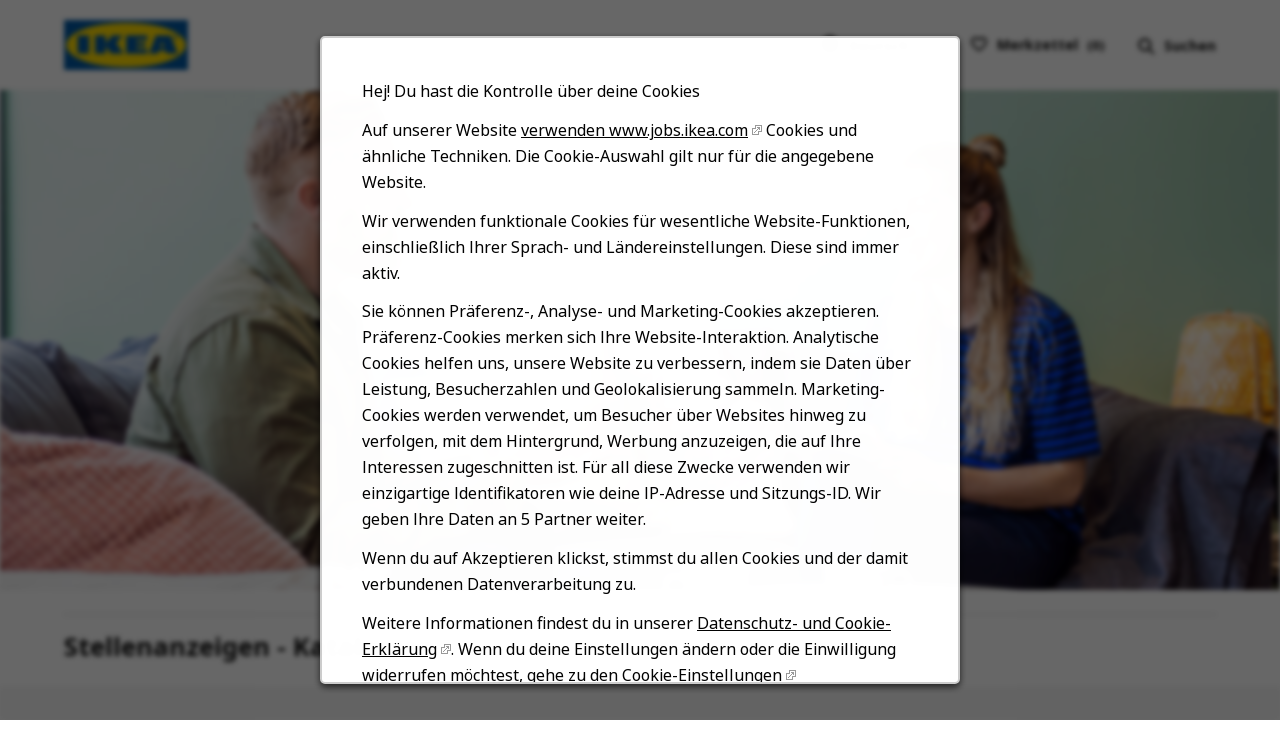

--- FILE ---
content_type: text/html; charset=utf-8
request_url: https://jobs.ikea.com/de/l%C3%A4nderauswahl/katalonien-jobs/22908/2510769-3336901/3
body_size: 20420
content:


<!DOCTYPE html>
<html dir="ltr" lang="de" class="no-js">
<head>
	<meta charset="utf-8"/>
	<meta name="viewport" content="width=device-width, initial-scale=1"/>
    <meta name="description" content="Nach einer Stellenanzeige in der Rubrik Katalonien bei IKEA suchen"/>
	<meta name="format-detection" content="telephone=no"/>
	<title>Nach einer Stellenanzeige in der Rubrik Katalonien bei IKEA suchen</title>    
	
            <meta name="twitter:card" content="summary_large_image">        
            <meta property="og:title" content="Nach einer Stellenanzeige in der Rubrik Katalonien bei IKEA suchen">        
            <meta property="og:description" content="Nach einer Stellenanzeige in der Rubrik Katalonien bei IKEA suchen">        
            <meta property="og:image" content="https://tbcdn.talentbrew.com/company/22908/v3_0/img/ikea-og-image-v1.jpg"> 
            <meta property="og:image:alt" content="IKEA Logo">        
            <meta name="twitter:image" content="https://tbcdn.talentbrew.com/company/22908/v3_0/img/ikea-og-image-v1.jpg">
	
	<link rel="stylesheet" href="https://cdn.radancy.eu/company/1298/v1_0/css/flexboxgrid/flexboxgrid.min.css" />
	
<link rel="stylesheet" href="//tbcdn.talentbrew.com/company/22908/css/58510-GST.css" ></link>    
    
        <link rel="shortcut icon" href="//tbcdn.talentbrew.com/company/22908/img/favicon/favicon-8818.png" type="image/.png"/>
              <link rel="alternate" hreflang="en" href="https://jobs.ikea.com/en/location/katalonien-jobs/22908/2510769-3336901/3" />
              <link rel="alternate" hreflang="ar" href="https://jobs.ikea.com/ar/&#x627;&#x644;&#x645;&#x648;&#x642;&#x639;/katalonien-jobs/22908/2510769-3336901/3" />
              <link rel="alternate" hreflang="hr" href="https://jobs.ikea.com/hr/lokacija/katalonien-jobs/22908/2510769-3336901/3" />
              <link rel="alternate" hreflang="cs" href="https://jobs.ikea.com/cs/m&#xED;sto/katalonien-jobs/22908/2510769-3336901/3" />
              <link rel="alternate" hreflang="da" href="https://jobs.ikea.com/da/placering/katalonien-jobs/22908/2510769-3336901/3" />
              <link rel="alternate" hreflang="nl" href="https://jobs.ikea.com/nl/plaats/katalonien-jobs/22908/2510769-3336901/3" />
              <link rel="alternate" hreflang="fi" href="https://jobs.ikea.com/fi/sijainti/katalonien-jobs/22908/2510769-3336901/3" />
              <link rel="alternate" hreflang="fr" href="https://jobs.ikea.com/fr/lieu/katalonien-jobs/22908/2510769-3336901/3" />
              <link rel="canonical" href="https://jobs.ikea.com/de/l&#xE4;nderauswahl/katalonien-jobs/22908/2510769-3336901/3" />
              <link rel="alternate" hreflang="hu" href="https://jobs.ikea.com/hu/hely/katalonien-jobs/22908/2510769-3336901/3" />
              <link rel="alternate" hreflang="it" href="https://jobs.ikea.com/it/luogo/katalonien-jobs/22908/2510769-3336901/3" />
              <link rel="alternate" hreflang="ja" href="https://jobs.ikea.com/ja/&#x30ED;&#x30B1;&#x30FC;&#x30B7;&#x30E7;&#x30F3;/katalonien-jobs/22908/2510769-3336901/3" />
              <link rel="alternate" hreflang="no" href="https://jobs.ikea.com/no/sted/katalonien-jobs/22908/2510769-3336901/3" />
              <link rel="alternate" hreflang="pl" href="https://jobs.ikea.com/pl/lokalizacja/katalonien-jobs/22908/2510769-3336901/3" />
              <link rel="alternate" hreflang="pt-br" href="https://jobs.ikea.com/pt-br/localiza&#xE7;&#xE3;o/katalonien-jobs/22908/2510769-3336901/3" />
              <link rel="alternate" hreflang="ro" href="https://jobs.ikea.com/ro/loc/katalonien-jobs/22908/2510769-3336901/3" />
              <link rel="alternate" hreflang="sr" href="https://jobs.ikea.com/sr/lokacija/katalonien-jobs/22908/2510769-3336901/3" />
              <link rel="alternate" hreflang="sl" href="https://jobs.ikea.com/sl/lokacija/katalonien-jobs/22908/2510769-3336901/3" />
              <link rel="alternate" hreflang="es" href="https://jobs.ikea.com/es/ubicaci&#xF3;n/katalonien-jobs/22908/2510769-3336901/3" />
              <link rel="alternate" hreflang="sv" href="https://jobs.ikea.com/sv/plats/katalonien-jobs/22908/2510769-3336901/3" />
              <link rel="alternate" hreflang="uk" href="https://jobs.ikea.com/uk/&#x43C;&#x456;&#x441;&#x446;&#x435;&#x437;&#x43D;&#x430;&#x445;&#x43E;&#x434;&#x436;&#x435;&#x43D;&#x43D;&#x44F;/katalonien-jobs/22908/2510769-3336901/3" />
    
<meta name="pla" content="true" data-cmid="1" data-ua="UA-122860113-1" data-tm="TLKV7BB" data-s="G-R09TBWX5S9" data-ff-ga4tc="False">
<meta name="meas" content="ga4">
<meta name="ga4sid" content="G-R09TBWX5S9">
<meta name="ff-ga4tc" content="False" />
<meta name="hostName" content="jobs.ikea.com">
<meta name="career-site-full-domain" content="jobs.ikea.com">
<meta name="cookie-management" content="InHouse" data-cmid="1" data-stype="AlwaysSuppressed" data-ae="Modal" data-cdnv="//tbcdn.talentbrew.com/" data-ct="Wir verwenden Cookies und andere Tracking -Technologien, um die Navigation zu unterstützen, unsere Produkte und Dienstleistungen zu verbessern, unsere Marketingaktivitäten zu unterstützen und Inhalte von Dritten bereitzustellen. Um Ihre Einstellungen zu verwalten, &quot;Einstellungen verwalten&quot; oder &quot;Akzeptieren&quot; auszuwählen, um der Zustimmung zu der Einwilligung zu wählen" data-abt="Annehmen" data-mpt="Cookie-Einstellungen" data-xb="False" data-rb="True" data-rbt="Ablehnen" data-ulc="de" data-gpc="False" data-ot-config="False">

<script src="//tbcdn.talentbrew.com/js/client/headutil.js" ></script>


<script src="//tbcdn.talentbrew.com/js/client/plumrnizr-a.js" ></script>

<script src="//tbcdn.talentbrew.com/js/client/plumrnizr-b.js" ></script>


    <meta name="career-site-platform-domain-id" content="2985">
    <meta name="career-site-company-domain-id" content="1589">

<script src="//tbcdn.talentbrew.com/js/client/head-analytics.js" ></script>



    <meta name="ff-client-sc" content="True" />
    <meta name="ff-personalization-sc" content="True">
    <meta name="ff-disable-source-fix" content="False">
<script src="//tbcdn.talentbrew.com/js/client/js-featureflag.js" ></script>
<script src="//tbcdn.talentbrew.com/bundles/cookiemanagement.js" ></script>

<meta name="msapplication-config" content="none"> 

		<meta property="og:title" content="Suche nach offenen Stellen bei IKEA">
		<meta name="twitter:title" content="Suche nach offenen Stellen bei IKEA">
		<meta property="og:description" content="Suchmaschine f&#xFC;r die derzeit bei IKEA offenen Stellen">
		<meta name="twitter:description" content="Suchmaschine f&#xFC;r die derzeit bei IKEA offenen Stellen">
				<meta property="og:image" content="https://tbcdn.talentbrew.com/company/22908/v3_0/img/ikea-og-image.jpg">
				<meta property="twitter:card" name="twitter:card" content="summary_large_image">
				<meta name="twitter:image" content="https://tbcdn.talentbrew.com/company/22908/v3_0/img/ikea-og-image.jpg">
	<meta name="site-page-timestamp" content="1/31/2026 5:44:30 PM">
	<meta name="icinga2-client-host" content="jobs.ikea.com">
	<meta name="icinga2-machine-name" content="careersites-group56-7cd5569999-7wpcs">
	<meta name="get-tracking-site-type" content="NewFull">
	<meta name="get-tracking-orgnaic-tags" content="" data-outmode="true">
	<meta name="get-tracking-organic-tags" content="">
	<meta name="get-tracking-optimized-tracking" content="True">
	<meta name="search-importer-version" content="2">
	<meta name="search-client-type" content="SearchAsService">
	<meta name="search-visitor-id" content="SearchVisitorId">
	<meta name="search-session-id" content="SearchSessionId">
	<meta name="search-analytic-enabled" content="0">
	<meta name="search-analytics-url" content="https://jobs-search-analytics.prod.use1.radancy.net">
	<meta name="site-tenant-id" content="22908">
	<meta name="site-organization-id" content="22908">
	<meta name="site-id" content="58510">
	<meta name="site-theme-id" content="192884">
	<meta name="site-page-id" content="811522">
	<meta name="site-type-id" content="NewFull">
	<meta name="site-page-type" content="Search Results">
	<meta name="career-site-page-type" content="LocationSearchPage">
	<meta name="site-admin-env" content="prod">
	<meta name="site-current-language" content="de">
		<meta name="personalization-categories-locations" content="[{&quot;Category&quot;:null,&quot;Location&quot;:{&quot;Path&quot;:&quot;2510769-3336901&quot;,&quot;FacetType&quot;:3},&quot;CustomFacet&quot;:{&quot;CustomFacetValue&quot;:null,&quot;CustomFacetTerm&quot;:&quot;ALL&quot;}}]">
		<meta name="site-url-language-code" content="DE">
		<meta name="site-url-modified-language-code" content="de">
		<meta name="tb-page-type" content="search">
		<meta name="search-tracking-info-searchid" content="26419212-0cda-425f-8979-b610e0468a9e">
			<meta name="search-analytics-orgIds" content="22908">
			<meta name="search-analytics-total-jobs" content="7">
			<meta name="search-analytics-applied-facets" content="{&quot;0&quot;:[&quot;2510769-3336901&quot;],&quot;1&quot;:[]}">
			<meta name="search-analytics-skip" content="0">
			<meta name="search-analytics-keyword" content="">
			<meta name="search-analytics-jobIds" content="{&quot;91200427904&quot;:0.0,&quot;90272006528&quot;:0.0,&quot;91170735584&quot;:0.0,&quot;90904430704&quot;:0.0,&quot;86941603408&quot;:0.0,&quot;90036191568&quot;:0.0,&quot;90749207952&quot;:0.0}">
			<meta name="search-analytics-latitude">
			<meta name="search-analytics-longitude">
			<meta name="search-analytics-distance" content="25">
			<meta name="search-analytics-unit" content="0">



	<meta name="site-google-analytics" content="UA-122860113-1">
	<meta name="ga-cookie-flag" content="SameSite=None; Secure">
	<meta name="site-enable-linker" content="false">
	<meta name="site-linker-domains" content="">
	<meta name="site-anonymize-ip" content="">
		<meta name="platform-domain-id" content="2985">
			<meta name="dimension3" content="22908">
			<meta name="dimension4" content="22908">
			<meta name="dimension7" content="Katalonien~Spanien">
			<meta name="dimension10" content="LocationSearchPage">
			<meta name="dimension13" content="26419212-0cda-425f-8979-b610e0468a9e">
			<meta name="dimension20" content="22908">
			<meta name="dimension21" content="1589">
			<meta name="dimension22" content="58510">
<script src="//tbcdn.talentbrew.com/js/client/adframe.js" ></script><script src="//tbcdn.talentbrew.com/js/client/headga.js" ></script>




	<meta name="site-gtm-id" content="TLKV7BB">
			<meta name="gtm_tenantid" content="22908" data-gtm-prop="TenantID">
			<meta name="gtm_companysiteid" content="58510" data-gtm-prop="CompanySiteID">
			<meta name="gtm_companydomainid" content="1589" data-gtm-prop="CompanyDomainID">
			<meta name="gtm_orgid" content="22908" data-gtm-prop="OrgID">
			<meta name="gtm_tbcn_division" content="22908" data-gtm-prop="tbcn-division">
			<meta name="gtm_tbcn_location" content="Katalonien~Spanien" data-gtm-prop="tbcn-location">
			<meta name="gtm_pagetype" content="LocationSearchPage" data-gtm-prop="pagetype">
			<meta name="gtm_pillar_type" content="" data-gtm-prop="pillar_type">
			<meta name="gtm_pillar_topic" content="" data-gtm-prop="pillar_topic">
			<meta name="gtm_pillar_channel" content="" data-gtm-prop="pillar_channel">
<script src="//tbcdn.talentbrew.com/js/client/headgtm.js" ></script>

	


</head>
<body id="search" data-site-geolocation="true" data-location-geoType="none" data-geolocation-url="/de/search-jobs/GetSearchRequestGeoLocation" class="ikea-theme-default">
	



<script src="//tbcdn.talentbrew.com/js/client/xvalid.js" ></script>
	
    <input id="no-default-searchresults-scroll" name="no-default-searchresults-scroll" type="hidden" value="True" />

	<div id="page">
	<a id="skip-nav" class="access-link" href="#content">Skip to main content</a>
    
    <a href="#search-results-list" class="access-link">Skip to Search Results</a>
    <a href="#search-filters" class="access-link">Skip to Search Filters</a>

    
    <header>
        
				
<section class="header row-wrapper ">

    <div class="header__wrapper">
        
        <div class="header__logo">
            


<a href="/de" title="Visit our home page">
    <img src="https://tbcdn.talentbrew.com/company/22908/v3_0/img/logo/ikea-site-logo.png" alt="Ikea Logo" loading="lazy" />
</a>
    
    

        </div>
        <div class="header__right">
            <nav aria-label="Main">
                <ul>
                <li>


    
    


        
        <div class="lang-picker navigation__lang-selector" data-jobs-being-filtered="false" data-default-language="de" data-nudge="">
                <button class="lang-picker__button navigation__lang-selector-btn" aria-expanded="false" aria-label="Deutsche">
                    <span class="lang-picker__globe"><span class="visually-hidden">Globe Icon</span></span>
                    <span class="lang-picker__text navigation__lang-selector-picker" data-lang="de">Deutsch</span>
                    <span class="lang-picker__icon-arrow-down"><span class="visually-hidden">Chevron Down</span></span>
                </button>
            <div class="lang-picker__list-wrapper navigation__lang-list-wrapper">
                <div class="lang-picker__list navigation__lang-list">
                    <ul class="lang-picker__languages navigation__languages">
                <li class="lang-picker__item  58510">
                    <a href="https://jobs.ikeachina.cn" data-custom-event="true" data-custom-category="Language Picker" data-custom-label="中文" data-lang="zh-Hans" dir="auto">
                        <span lang="zh-Hans" class="lang-picker__native">中文</span>
                    </a>
                </li>
                <li class="lang-picker__item  58510">
                    <a href="https://jobs.ikea.com" data-custom-event="true" data-custom-category="Language Picker" data-custom-label="English" data-lang="en" dir="auto">
                        <span lang="en" class="lang-picker__native">English</span>
                    </a>
                </li>
                <li class="lang-picker__item  58510">
                    <a href="https://jobs.ikea.com/fr" data-custom-event="true" data-custom-category="Language Picker" data-custom-label="Français" data-lang="fr" dir="auto">
                        <span lang="fr" class="lang-picker__native">Français</span>
                    </a>
                </li>
                <li class="lang-picker__item  58510">
                    <a href="https://jobs.ikea.com/nl" data-custom-event="true" data-custom-category="Language Picker" data-custom-label="Nederlands" data-lang="nl" dir="auto">
                        <span lang="nl" class="lang-picker__native">Nederlands</span>
                    </a>
                </li>
                <li class="lang-picker__item current-active 58510">
                    <a href="https://jobs.ikea.com/de" data-custom-event="true" data-custom-category="Language Picker" data-custom-label="Deutsch" data-lang="de" dir="auto">
                        <span lang="de" class="lang-picker__native">Deutsch</span>
                    </a>
                </li>
                <li class="lang-picker__item  58510">
                    <a href="https://jobs.ikea.com/es" data-custom-event="true" data-custom-category="Language Picker" data-custom-label="Español" data-lang="es" dir="auto">
                        <span lang="es" class="lang-picker__native">Español</span>
                    </a>
                </li>
                <li class="lang-picker__item  58510">
                    <a href="https://jobs.ikea.com/it" data-custom-event="true" data-custom-category="Language Picker" data-custom-label="Italiano" data-lang="it" dir="auto">
                        <span lang="it" class="lang-picker__native">Italiano</span>
                    </a>
                </li>
                <li class="lang-picker__item  58510">
                    <a href="https://jobs.ikea.com/pt-br" data-custom-event="true" data-custom-category="Language Picker" data-custom-label="Português" data-lang="pt" dir="auto">
                        <span lang="pt" class="lang-picker__native">Português</span>
                    </a>
                </li>
                <li class="lang-picker__item  58510">
                    <a href="https://jobs.ikea.com/pl" data-custom-event="true" data-custom-category="Language Picker" data-custom-label="Polski" data-lang="pl" dir="auto">
                        <span lang="pl" class="lang-picker__native">Polski</span>
                    </a>
                </li>
                <li class="lang-picker__item  58510">
                    <a href="https://jobs.ikea.com/sv" data-custom-event="true" data-custom-category="Language Picker" data-custom-label="Svenska" data-lang="sv" dir="auto">
                        <span lang="sv" class="lang-picker__native">Svenska</span>
                    </a>
                </li>
                <li class="lang-picker__item  58510">
                    <a href="https://jobs.ikea.com/da" data-custom-event="true" data-custom-category="Language Picker" data-custom-label="Dansk" data-lang="da" dir="auto">
                        <span lang="da" class="lang-picker__native">Dansk</span>
                    </a>
                </li>
                <li class="lang-picker__item  58510">
                    <a href="https://jobs.ikea.com/hu" data-custom-event="true" data-custom-category="Language Picker" data-custom-label="Magyar" data-lang="hu" dir="auto">
                        <span lang="hu" class="lang-picker__native">Magyar</span>
                    </a>
                </li>
                <li class="lang-picker__item  58510">
                    <a href="https://jobs.ikea.com/fi" data-custom-event="true" data-custom-category="Language Picker" data-custom-label="Suomi" data-lang="fi" dir="auto">
                        <span lang="fi" class="lang-picker__native">Suomi</span>
                    </a>
                </li>
                <li class="lang-picker__item  58510">
                    <a href="https://jobs.ikea.com/no" data-custom-event="true" data-custom-category="Language Picker" data-custom-label="Norsk" data-lang="no" dir="auto">
                        <span lang="no" class="lang-picker__native">Norsk</span>
                    </a>
                </li>
                <li class="lang-picker__item  58510">
                    <a href="https://jobs.ikea.com/cs" data-custom-event="true" data-custom-category="Language Picker" data-custom-label="Čeština" data-lang="cs" dir="auto">
                        <span lang="cs" class="lang-picker__native">Čeština</span>
                    </a>
                </li>
                <li class="lang-picker__item  58510">
                    <a href="https://jobs.ikea.com/uk" data-custom-event="true" data-custom-category="Language Picker" data-custom-label="Українська" data-lang="uk" dir="auto">
                        <span lang="uk" class="lang-picker__native">Українська</span>
                    </a>
                </li>
                <li class="lang-picker__item  58510">
                    <a href="https://jobs.ikea.com/sr" data-custom-event="true" data-custom-category="Language Picker" data-custom-label="Srpski" data-lang="sr" dir="auto">
                        <span lang="sr" class="lang-picker__native">Srpski</span>
                    </a>
                </li>
                <li class="lang-picker__item  58510">
                    <a href="https://jobs.ikea.com/hr" data-custom-event="true" data-custom-category="Language Picker" data-custom-label="Hrvatski" data-lang="hr" dir="auto">
                        <span lang="hr" class="lang-picker__native">Hrvatski</span>
                    </a>
                </li>
                <li class="lang-picker__item  58510">
                    <a href="https://jobs.ikea.com/ro" data-custom-event="true" data-custom-category="Language Picker" data-custom-label="Română" data-lang="ro" dir="auto">
                        <span lang="ro" class="lang-picker__native">Română</span>
                    </a>
                </li>
                <li class="lang-picker__item  58510">
                    <a href="https://jobs.ikea.com/ja" data-custom-event="true" data-custom-category="Language Picker" data-custom-label="日本語" data-lang="ja" dir="auto">
                        <span lang="ja" class="lang-picker__native">日本語</span>
                    </a>
                </li>
                <li class="lang-picker__item  58510">
                    <a href="https://jobs.ikea.com/ar" data-custom-event="true" data-custom-category="Language Picker" data-custom-label="العربية" data-lang="ar" dir="rtl">
                        <span lang="ar" class="lang-picker__native">العربية</span>
                    </a>
                </li>
                <li class="lang-picker__item  58510">
                    <a href="https://jobs.ikea.com/sl" data-custom-event="true" data-custom-category="Language Picker" data-custom-label="Slovenščina" data-lang="sl" dir="auto">
                        <span lang="sl" class="lang-picker__native">Slovenščina</span>
                    </a>
                </li>
                    </ul>
                </div>
            </div>
        </div>
    

    
    
</li>
                <li> 

    <section class="recently-viewed-job-list saved-jobs-dropdown" data-recently-viewed-jobs="false" data-company-site-id="58510" data-ajax-url="//jobs.ikea.com/de/module/postmodule" data-module-name="Navigation Save Jobs" data-module-type="RecentlyViewedJobList" data-selector-name="recentlyviewedjoblist" data-content-type="UserSelected">
        <button class="saved-jobs-dropdown__button" aria-expanded="false">
            
            <span class="saved-jobs-dropdown__heart">
                <span class="saved-jobs-dropdown__number-mobile">0</span>
                <span aria-hidden="true">Save Job Heart Icon</span>
            </span>
                    
                
            <span class="saved-jobs-dropdown__toggle-text DE">Merkzettel</span>
                
                <span class="saved-jobs-dropdown__number">(0)</span>
                
            
        </button>
        
        <div class="saved-jobs-dropdown__wrapper">
        
            <div class="saved-jobs-dropdown__inner">
        
                    <span class="saved-jobs-dropdown__empty-results-heading">Dein Merkzettel ist momentan leer.</span>
            </div>
            
        </div>
    </section>

</li>
            
                <li><div class="search-form-navigation">
                <button class="search-form-navigation__btn" type="button" data-toggle="close-search-form-content" aria-expanded="false">
                    <span class="search-form-navigation__magnify">
                    <span aria-hidden="true">Search jobs</span>
                    </span>

                    
                    
                    <span class="search-form-navigation__text DE">Suchen</span>
                </button> 
                
                <div class="search-form-navigation__dropdown">
                    

<form id="search-form-df1a2bdcf3" class="search-form search-form--global" data-handle="expandable-toggle" data-expandable="false" action="/de/jobsuche" data-selector-name="searchform" data-filtered-categories="" data-location-geoType="none" data-geolocation-url="/de/search-jobs/GetSearchRequestGeoLocation" data-module-name="Navigation Search Form" data-limited-facets="False" data-default-radius="25" data-location-cookie-lifespan="5" data-use-location-pin="true">
        
        <div class="search-form__fields row">
        
            <div class="search-form__input-wrapper">
                <p class="col-xs-12 col-sm-12 search-form__field">
            	    <label for="search-keyword-df1a2bdcf3">Suche mithilfe von Suchw&#xF6;rtern</label>
            	    <input type="search" id="search-keyword-df1a2bdcf3" class="search-keyword navigation__search-field" placeholder="Stichwort" autocomplete="off" required aria-required="true" name="k" value="" maxlength="150"/>
                </p>
                
                    <p class="col-xs-12 col-sm-12 search-form__field">
                        <label for="search-location-df1a2bdcf3">Ort, Region oder PLZ</label>
            		    <input type="text" id="search-location-df1a2bdcf3" class="search-location navigation__search-field" placeholder="Standort" autocomplete="off" name="l" value="" maxlength="150" data-lat="" data-lon="" data-kt="" data-lt="" data-lp="" data-ajax-url="/de/search-jobs/locations?term=" data-country-codes="" data-display-typeahead="true" data-error-message="Bitte versuchen Sie es erneut. Treffen Sie eine Auswahl aus unseren Vorschlägen, oder lassen Sie das Feld frei. Bestätigen Sie dann bitte Ihre Suche."/>
            		</p>
            	
            </div>
    	
        	<div class="search-form__submit-button">
        		
                <input id="search-org-ids-df1a2bdcf3" name="orgIds" type="hidden" value="22908" />
                <button id="search-submit-df1a2bdcf3" class="button button--black button--text-white">
                    <span class="visually-hidden">Suchen</span>
                </button>
        	</div>
        	
    		<p class="search-location-error" aria-hidden="true"></p>
        		
         
        
        	
        </div>

</form>



    <section class="recently-viewed-job-list recently-viewed-job-list--search-form-navigation" data-recently-viewed-jobs="false" data-company-site-id="58510" data-ajax-url="//jobs.ikea.com/de/module/postmodule" data-module-name="Navigation Previously Viewed Jobs" data-module-type="RecentlyViewedJobList" data-selector-name="recentlyviewedjoblist" data-content-type="Dynamic">
    
        <div class="recently-viewed-job-list__wrapper">
            
            
        </div>
    </section>


                </div>
                
            </div></li>
            </ul>
            </nav>
        </div>
        
    </div>
    
</section>
   
    </header>
    
    
    <div class="page-overlay"></div>
    
	<main id="content">
	
		

				


    <section class="page-banner page-banner--search page-banner--search-default">        
        <div class="page-banner__image-wrapper page-banner__image-wrapper--search">
            <picture>
                <source media="(max-width: 768px)" srcset="https://tbcdn.talentbrew.com/company/22908/v3_0/img/banners/search-results/ikea-sr-banner--default--mobile.jpg">
                <img src="https://tbcdn.talentbrew.com/company/22908/v3_0/img/banners/search-results/ikea-sr-banner--defualt.jpg" alt="Two people talking to each other">
            </picture>
        </div>
    </section>    



    <section class="search-results-keyword">
    
        <div class="row-wrapper search-results-keyword__wrapper">
            
            <div class="search-keyword__your-results-title-wrapper">
                
                
                <h1 class="search-keyword__your-results-title text--black" data-grabandreplace-name="search-headline"><span class="search-keyword__your-results-title--numb"></span> <span class="visually-hidden">Total results number</span><b>Stellenanzeigen - Katalonien</b></h1>
                
            </div>
            

            
        </div>
        
    </section>


				
<section class="search-results-section ">
    <div class="row-wrapper search-results-section__wrapper">
        
        <div class="row between-sm">
            <div class="search-results-section__results">
                    



    <section id="search-results" data-keywords="" data-location="" data-distance="25" data-latitude="" data-longitude="" data-show-radius="False" data-total-results="7" data-total-job-results="7" data-total-pages="1" data-current-page="1" data-records-per-page="15" data-active-facet-id="0" data-custom-facet-name="" data-facet-term="2510769-3336901" data-facet-type="3" data-search-results-module-name="Search Results" data-sort-criteria="0" data-sort-direction="0" data-search-type="3" data-ajax-url="/de/search-jobs/results" data-ajax-post-url="/de/search-jobs/resultspost" data-server-error-message="Es ist ein Fehler aufgetreten. Bitte versuchen Sie es erneut." data-keyword-type="" data-location-type="" data-location-path="" data-organization-ids="22908" data-selector-name="searchresults" data-refined-keywords="[]" data-postal-code="" data-save-jobs="true" data-results-type="0" data-use-noindex="true">

            <section id="search-results-list">
            
                
                <div class="search-keyword">
                    
                    <div class="search-keyword__container">
                        
                        <div class="search-keyword__wrapper">
                    
                    
                            <div class="search-keyword__filter-button-wrapper" data-job-count="7">
                
                	                <div id="applied-filters" class="search-results-options search-keyword__filter">
                                        <h2 id="applied-filters-label" class="search-keyword__filter-title text--black">Gefiltert nach</h2>
                						<ul aria-labelledby="applied-filters-label" class="search-keyword__filter-list">
                						</ul>
                	                </div>
                            </div>
                            
                        </div>
                        
                    </div>
                    
                </div>


                <ul class="job-list job-list--search-results">
                    
                        <li class="job-list__item">
                            <a href="/de/stellenbeschreibung/girona/vendedor-a-y-atencion-al-cliente-40hrs-sem-turno-rotativo-ikea-girona/24107/91200427904" data-job-id="91200427904" class="job-list__anchor">
                                
                            
                                <span class="job-list__anchor-arrow-text visually-hidden">Job ansehen</span>
                            
                                <span class="job-list__title">&#xA;      Vendedor/a y atenci&#xF3;n al cliente 40hrs. sem. - turno rotativo (IKEA Girona)</span>

                                
                                    <ul class="job-list__info Girona">
                                        <li><span class="job-list__location">Girona, Girona, Spain</span></li>

                                    <li>
                                        <span class="job-list__categories">
Verkauf                                        </span>
                                    </li>
                                    
                                            <li><span class="job-list__job-type">Vollzeit</span></li>
                                    </ul>
                                
                            </a>
                            
                                <button type="button" class="js-save-job-btn button button--white button--text-black button--border-black button--save-job" data-job-id="91200427904" data-org-id="24107" data-default-text="F&#xFC;r einen sp&#xE4;teren Zeitpunkt speichern" data-saved-text="F&#xFC;r sp&#xE4;ter speichern">
                                    <span class="visually-hidden">F&#xFC;r einen sp&#xE4;teren Zeitpunkt speichern</span>
                                </button>
                                <a href="/de/stellenbeschreibung/girona/vendedor-a-y-atencion-al-cliente-40hrs-sem-turno-rotativo-ikea-girona/24107/91200427904" data-job-id="91200427904" class="job-list__view-job">
                                  <div class="job-list__view-job-btn">
                                      <span class="job-list__view-job-text">Job ansehen</span>
                                      <span class="job-list__view-job-arrow"></span>
                                  </div>
                                </a>
                        </li> 
                        <li class="job-list__item">
                            <a href="/de/stellenbeschreibung/l-hospitalet-de-llobregat/preparacion-de-pedidos-ikea-hospitalet-jornadas-parciales-20h-30h-manana-tarde-indefinido/24107/90272006528" data-job-id="90272006528" class="job-list__anchor">
                                
                            
                                <span class="job-list__anchor-arrow-text visually-hidden">Job ansehen</span>
                            
                                <span class="job-list__title">&#xA;      Preparaci&#xF3;n de pedidos - IKEA Hospitalet (Jornadas parciales 20h/30h, ma&#xF1;ana/tarde, indefinido)</span>

                                
                                    <ul class="job-list__info L&#x27;Hospitalet De Llobregat Barcelona">
                                        <li><span class="job-list__location">L&#x27;Hospitalet De Llobregat Barcelona, Barcelona, Spain</span></li>

                                    <li>
                                        <span class="job-list__categories">
Logistik                                        </span>
                                    </li>
                                    
                                            <li><span class="job-list__job-type">Teilzeit</span></li>
                                    </ul>
                                
                            </a>
                            
                                <button type="button" class="js-save-job-btn button button--white button--text-black button--border-black button--save-job" data-job-id="90272006528" data-org-id="24107" data-default-text="F&#xFC;r einen sp&#xE4;teren Zeitpunkt speichern" data-saved-text="F&#xFC;r sp&#xE4;ter speichern">
                                    <span class="visually-hidden">F&#xFC;r einen sp&#xE4;teren Zeitpunkt speichern</span>
                                </button>
                                <a href="/de/stellenbeschreibung/l-hospitalet-de-llobregat/preparacion-de-pedidos-ikea-hospitalet-jornadas-parciales-20h-30h-manana-tarde-indefinido/24107/90272006528" data-job-id="90272006528" class="job-list__view-job">
                                  <div class="job-list__view-job-btn">
                                      <span class="job-list__view-job-text">Job ansehen</span>
                                      <span class="job-list__view-job-arrow"></span>
                                  </div>
                                </a>
                        </li> 
                        <li class="job-list__item">
                            <a href="/de/stellenbeschreibung/girona/dependiente-a-restaurante-food-comercial-30hrs-sem-mananas-ikea-girona/24107/91170735584" data-job-id="91170735584" class="job-list__anchor">
                                
                            
                                <span class="job-list__anchor-arrow-text visually-hidden">Job ansehen</span>
                            
                                <span class="job-list__title">&#xA;      Dependiente/a restaurante (Food Comercial) 30hrs./sem. Ma&#xF1;anas (IKEA Girona)</span>

                                
                                    <ul class="job-list__info Girona">
                                        <li><span class="job-list__location">Girona, Girona, Spain</span></li>

                                    <li>
                                        <span class="job-list__categories">
Restaurant (IKEA Food)                                        </span>
                                    </li>
                                    
                                            <li><span class="job-list__job-type">Contract</span></li>
                                    </ul>
                                
                            </a>
                            
                                <button type="button" class="js-save-job-btn button button--white button--text-black button--border-black button--save-job" data-job-id="91170735584" data-org-id="24107" data-default-text="F&#xFC;r einen sp&#xE4;teren Zeitpunkt speichern" data-saved-text="F&#xFC;r sp&#xE4;ter speichern">
                                    <span class="visually-hidden">F&#xFC;r einen sp&#xE4;teren Zeitpunkt speichern</span>
                                </button>
                                <a href="/de/stellenbeschreibung/girona/dependiente-a-restaurante-food-comercial-30hrs-sem-mananas-ikea-girona/24107/91170735584" data-job-id="91170735584" class="job-list__view-job">
                                  <div class="job-list__view-job-btn">
                                      <span class="job-list__view-job-text">Job ansehen</span>
                                      <span class="job-list__view-job-arrow"></span>
                                  </div>
                                </a>
                        </li> 
                        <li class="job-list__item">
                            <a href="/de/stellenbeschreibung/l-hospitalet-de-llobregat/reponedor-a-y-aprovisionamiento-ikea-l-hospitalet-20h-noche-de-0-00-a-04-00-indefinido/24107/90904430704" data-job-id="90904430704" class="job-list__anchor">
                                
                            
                                <span class="job-list__anchor-arrow-text visually-hidden">Job ansehen</span>
                            
                                <span class="job-list__title">&#xA;      Reponedor/a y aprovisionamiento - IKEA L&#x27;Hospitalet (20h, noche de 0:00 a 04:00, Indefinido)</span>

                                
                                    <ul class="job-list__info L&#x27;Hospitalet De Llobregat Barcelona">
                                        <li><span class="job-list__location">L&#x27;Hospitalet De Llobregat Barcelona, Barcelona, Spain</span></li>

                                    <li>
                                        <span class="job-list__categories">
Logistik                                        </span>
                                    </li>
                                    
                                            <li><span class="job-list__job-type">Teilzeit</span></li>
                                    </ul>
                                
                            </a>
                            
                                <button type="button" class="js-save-job-btn button button--white button--text-black button--border-black button--save-job" data-job-id="90904430704" data-org-id="24107" data-default-text="F&#xFC;r einen sp&#xE4;teren Zeitpunkt speichern" data-saved-text="F&#xFC;r sp&#xE4;ter speichern">
                                    <span class="visually-hidden">F&#xFC;r einen sp&#xE4;teren Zeitpunkt speichern</span>
                                </button>
                                <a href="/de/stellenbeschreibung/l-hospitalet-de-llobregat/reponedor-a-y-aprovisionamiento-ikea-l-hospitalet-20h-noche-de-0-00-a-04-00-indefinido/24107/90904430704" data-job-id="90904430704" class="job-list__view-job">
                                  <div class="job-list__view-job-btn">
                                      <span class="job-list__view-job-text">Job ansehen</span>
                                      <span class="job-list__view-job-arrow"></span>
                                  </div>
                                </a>
                        </li> 
                        <li class="job-list__item">
                            <a href="/de/stellenbeschreibung/girona/vendedor-a-b2b-empresas-40hrs-sem-quieres-unirte-al-nuevo-equipo-de-girona/24107/86941603408" data-job-id="86941603408" class="job-list__anchor">
                                
                            
                                <span class="job-list__anchor-arrow-text visually-hidden">Job ansehen</span>
                            
                                <span class="job-list__title">&#xA;      Vendedor/a B2B (Empresas) 40hrs/sem. &#xBF;Quieres unirte al nuevo equipo de Girona?</span>

                                
                                    <ul class="job-list__info Girona">
                                        <li><span class="job-list__location">Girona, Girona, Spain</span></li>

                                    <li>
                                        <span class="job-list__categories">
Verkauf                                        </span>
                                    </li>
                                    
                                            <li><span class="job-list__job-type">Vollzeit</span></li>
                                    </ul>
                                
                            </a>
                            
                                <button type="button" class="js-save-job-btn button button--white button--text-black button--border-black button--save-job" data-job-id="86941603408" data-org-id="24107" data-default-text="F&#xFC;r einen sp&#xE4;teren Zeitpunkt speichern" data-saved-text="F&#xFC;r sp&#xE4;ter speichern">
                                    <span class="visually-hidden">F&#xFC;r einen sp&#xE4;teren Zeitpunkt speichern</span>
                                </button>
                                <a href="/de/stellenbeschreibung/girona/vendedor-a-b2b-empresas-40hrs-sem-quieres-unirte-al-nuevo-equipo-de-girona/24107/86941603408" data-job-id="86941603408" class="job-list__view-job">
                                  <div class="job-list__view-job-btn">
                                      <span class="job-list__view-job-text">Job ansehen</span>
                                      <span class="job-list__view-job-arrow"></span>
                                  </div>
                                </a>
                        </li> 
                        <li class="job-list__item">
                            <a href="/de/stellenbeschreibung/barcelona/tecnic-de-mantenimiento-ikea-badalona-40-horas-rotativo/24107/90036191568" data-job-id="90036191568" class="job-list__anchor">
                                
                            
                                <span class="job-list__anchor-arrow-text visually-hidden">Job ansehen</span>
                            
                                <span class="job-list__title">&#xA;      T&#xE9;cnic@ de Mantenimiento IKEA Badalona (40 horas rotativo)</span>

                                
                                    <ul class="job-list__info Badalona - Barcelona">
                                        <li><span class="job-list__location">Badalona - Barcelona, Barcelona, Spain</span></li>

                                    <li>
                                        <span class="job-list__categories">
Property &amp; Facility Management                                        </span>
                                    </li>
                                    
                                            <li><span class="job-list__job-type">Vollzeit</span></li>
                                    </ul>
                                
                            </a>
                            
                                <button type="button" class="js-save-job-btn button button--white button--text-black button--border-black button--save-job" data-job-id="90036191568" data-org-id="24107" data-default-text="F&#xFC;r einen sp&#xE4;teren Zeitpunkt speichern" data-saved-text="F&#xFC;r sp&#xE4;ter speichern">
                                    <span class="visually-hidden">F&#xFC;r einen sp&#xE4;teren Zeitpunkt speichern</span>
                                </button>
                                <a href="/de/stellenbeschreibung/barcelona/tecnic-de-mantenimiento-ikea-badalona-40-horas-rotativo/24107/90036191568" data-job-id="90036191568" class="job-list__view-job">
                                  <div class="job-list__view-job-btn">
                                      <span class="job-list__view-job-text">Job ansehen</span>
                                      <span class="job-list__view-job-arrow"></span>
                                  </div>
                                </a>
                        </li> 
                        <li class="job-list__item">
                            <a href="/de/stellenbeschreibung/girona/vendedor-a-especialista-en-cocinas-ikea-girona-40horas-rotativo-indefinido/24107/90749207952" data-job-id="90749207952" class="job-list__anchor">
                                
                            
                                <span class="job-list__anchor-arrow-text visually-hidden">Job ansehen</span>
                            
                                <span class="job-list__title">&#xA;      Vendedor/a especialista en Cocinas IKEA Girona (40Horas,Rotativo, Indefinido)</span>

                                
                                    <ul class="job-list__info Girona">
                                        <li><span class="job-list__location">Girona, Girona, Spain</span></li>

                                    <li>
                                        <span class="job-list__categories">
Verkauf                                        </span>
                                    </li>
                                    
                                            <li><span class="job-list__job-type">Vollzeit</span></li>
                                    </ul>
                                
                            </a>
                            
                                <button type="button" class="js-save-job-btn button button--white button--text-black button--border-black button--save-job" data-job-id="90749207952" data-org-id="24107" data-default-text="F&#xFC;r einen sp&#xE4;teren Zeitpunkt speichern" data-saved-text="F&#xFC;r sp&#xE4;ter speichern">
                                    <span class="visually-hidden">F&#xFC;r einen sp&#xE4;teren Zeitpunkt speichern</span>
                                </button>
                                <a href="/de/stellenbeschreibung/girona/vendedor-a-especialista-en-cocinas-ikea-girona-40horas-rotativo-indefinido/24107/90749207952" data-job-id="90749207952" class="job-list__view-job">
                                  <div class="job-list__view-job-btn">
                                      <span class="job-list__view-job-text">Job ansehen</span>
                                      <span class="job-list__view-job-arrow"></span>
                                  </div>
                                </a>
                        </li> 
                </ul>
                
            </section>
    </section>


            </div>
            
            <div class="search-results-section__filter">
                


    <section id="search-filters" data-admin-expand="true" data-search-filters-module-name="Search Filters" data-selector-name="searchfilters" data-radius-unit-type="0" data-filtered-categories="" data-filtered-locations="" data-filtered-custom-facet="" data-filtered-advanced-categories="" data-filtered-advanced-locations="" data-filtered-advanced-custom-facet="" data-ajax-char-limit="4096" class=" search-filters">
    
        <div class="search-filters__wrapper">
            <div id="search-filter-controls">
                <button type="button" id="search-filter-clear">Filter zur&#xFC;cksetzen</button>
            </div>
                <section id="category-filters-section" data-expandable="true" data-speed="0" data-enabled="true" data-filter-id="1">
                    <button class="expandable-parent " id="category-toggle">Arbeitsbereich</button>
                    <ul class="search-filter-list  " aria-hidden="false" aria-expanded="true">
                            <li >
                                    <input type="checkbox" id="category-filter-0" class="filter-checkbox" data-facet-type="1" data-id="59688" data-count="2" data-display="Logistik" data-field-name=""  />
                                    <label for="category-filter-0"><span class="filter__facet-name">Logistik</span> <span class="filter__facet-count">2</span></label>


                            </li>
                            <li >
                                    <input type="checkbox" id="category-filter-1" class="filter-checkbox" data-facet-type="1" data-id="59693" data-count="1" data-display="Property & Facility Management" data-field-name=""  />
                                    <label for="category-filter-1"><span class="filter__facet-name">Property &amp; Facility Management</span> <span class="filter__facet-count">1</span></label>


                            </li>
                            <li >
                                    <input type="checkbox" id="category-filter-2" class="filter-checkbox" data-facet-type="1" data-id="59682" data-count="1" data-display="Restaurant (IKEA Food)" data-field-name=""  />
                                    <label for="category-filter-2"><span class="filter__facet-name">Restaurant (IKEA Food)</span> <span class="filter__facet-count">1</span></label>


                            </li>
                            <li >
                                    <input type="checkbox" id="category-filter-3" class="filter-checkbox" data-facet-type="1" data-id="59697" data-count="3" data-display="Verkauf" data-field-name=""  />
                                    <label for="category-filter-3"><span class="filter__facet-name">Verkauf</span> <span class="filter__facet-count">3</span></label>


                            </li>
                    </ul>
                </section>
                <section id="city-filters-section" data-expandable="true" data-speed="0" data-enabled="true" data-filter-id="4">
                    <button class="expandable-parent " id="city-toggle">Ort</button>
                    <ul class="search-filter-list " aria-hidden="false" aria-expanded="true">
                            <li>
                                <input type="checkbox" id="city-filter-0" class="filter-checkbox" data-facet-type="4" data-id="2510769-3336901-3128760" data-count="1" data-display="Barcelona, Katalonien, Spanien" data-field-name=""/>
                                <label for="city-filter-0"><span class="filter__facet-name">Barcelona</span> <span class="filter__facet-count">1</span></label>

                            </li>
                            <li>
                                <input type="checkbox" id="city-filter-1" class="filter-checkbox" data-facet-type="4" data-id="2510769-3336901-3121456" data-count="4" data-display="Girona, Katalonien, Spanien" data-field-name=""/>
                                <label for="city-filter-1"><span class="filter__facet-name">Girona</span> <span class="filter__facet-count">4</span></label>

                            </li>
                            <li>
                                <input type="checkbox" id="city-filter-2" class="filter-checkbox" data-facet-type="4" data-id="2510769-3336901-3120619" data-count="2" data-display="L'Hospitalet de Llobregat, Katalonien, Spanien" data-field-name=""/>
                                <label for="city-filter-2"><span class="filter__facet-name">L&#x27;Hospitalet de Llobregat</span> <span class="filter__facet-count">2</span></label>

                            </li>
                    </ul>
                </section>
                <section id="region-filters-section" data-expandable="true" data-speed="0" data-enabled="false" data-filter-id="3">
                    <button class="expandable-parent " id="region-toggle">Bundesland</button>
                    <ul class="search-filter-list " aria-hidden="false" aria-expanded="true">
                            <li>
                                <input type="checkbox"  id="region-filter-0" class="filter-checkbox" data-facet-type="3" data-id="3175395-3183560" data-count="2" data-display="Abruzzen, Italien" data-field-name="" />
                                <label for="region-filter-0"><span class="filter__facet-name">Abruzzen</span> <span class="filter__facet-count">2</span></label>
                            </li>
                            <li>
                                <input type="checkbox"  id="region-filter-1" class="filter-checkbox" data-facet-type="3" data-id="290557-292969" data-count="2" data-display="Abu Dhabi, Vereinigte Arabische Emirate" data-field-name="" />
                                <label for="region-filter-1"><span class="filter__facet-name">Abu Dhabi</span> <span class="filter__facet-count">2</span></label>
                            </li>
                            <li>
                                <input type="checkbox"  id="region-filter-2" class="filter-checkbox" data-facet-type="3" data-id="3144096-12110596" data-count="1" data-display="Agder, Norwegen" data-field-name="" />
                                <label for="region-filter-2"><span class="filter__facet-name">Agder</span> <span class="filter__facet-count">1</span></label>
                            </li>
                            <li>
                                <input type="checkbox"  id="region-filter-3" class="filter-checkbox" data-facet-type="3" data-id="1861060-1865694" data-count="11" data-display="Aichi-ken, Japan" data-field-name="" />
                                <label for="region-filter-3"><span class="filter__facet-name">Aichi-ken</span> <span class="filter__facet-count">11</span></label>
                            </li>
                            <li>
                                <input type="checkbox"  id="region-filter-4" class="filter-checkbox" data-facet-type="3" data-id="285570-285788" data-count="1" data-display="Al Asimah Governorate, Kuwait" data-field-name="" />
                                <label for="region-filter-4"><span class="filter__facet-name">Al Asimah Governorate</span> <span class="filter__facet-count">1</span></label>
                            </li>
                            <li>
                                <input type="checkbox"  id="region-filter-5" class="filter-checkbox" data-facet-type="3" data-id="6251999-5883102" data-count="2" data-display="Alberta, Kanada" data-field-name="" />
                                <label for="region-filter-5"><span class="filter__facet-name">Alberta</span> <span class="filter__facet-count">2</span></label>
                            </li>
                            <li>
                                <input type="checkbox"  id="region-filter-6" class="filter-checkbox" data-facet-type="3" data-id="248816-250439" data-count="2" data-display="Amman Governorate, Jordanien" data-field-name="" />
                                <label for="region-filter-6"><span class="filter__facet-name">Amman Governorate</span> <span class="filter__facet-count">2</span></label>
                            </li>
                            <li>
                                <input type="checkbox"  id="region-filter-7" class="filter-checkbox" data-facet-type="3" data-id="2510769-2593109" data-count="3" data-display="Andalusien, Spanien" data-field-name="" />
                                <label for="region-filter-7"><span class="filter__facet-name">Andalusien</span> <span class="filter__facet-count">3</span></label>
                            </li>
                            <li>
                                <input type="checkbox"  id="region-filter-8" class="filter-checkbox" data-facet-type="3" data-id="1814991-1818058" data-count="3" data-display="Anhui Sheng, China" data-field-name="" />
                                <label for="region-filter-8"><span class="filter__facet-name">Anhui Sheng</span> <span class="filter__facet-count">3</span></label>
                            </li>
                            <li>
                                <input type="checkbox"  id="region-filter-9" class="filter-checkbox" data-facet-type="3" data-id="2510769-3336899" data-count="2" data-display="Aragonien, Spanien" data-field-name="" />
                                <label for="region-filter-9"><span class="filter__facet-name">Aragonien</span> <span class="filter__facet-count">2</span></label>
                            </li>
                            <li>
                                <input type="checkbox"  id="region-filter-10" class="filter-checkbox" data-facet-type="3" data-id="2510769-3114710" data-count="1" data-display="Asturien, Spanien" data-field-name="" />
                                <label for="region-filter-10"><span class="filter__facet-name">Asturien</span> <span class="filter__facet-count">1</span></label>
                            </li>
                            <li>
                                <input type="checkbox"  id="region-filter-11" class="filter-checkbox" data-facet-type="3" data-id="2077456-2177478" data-count="3" data-display="Australian Capital Territory, Australien" data-field-name="" />
                                <label for="region-filter-11"><span class="filter__facet-name">Australian Capital Territory</span> <span class="filter__facet-count">3</span></label>
                            </li>
                            <li>
                                <input type="checkbox"  id="region-filter-12" class="filter-checkbox" data-facet-type="3" data-id="3017382-11071625" data-count="6" data-display="Auvergne-Rhône-Alpes, Frankreich" data-field-name="" />
                                <label for="region-filter-12"><span class="filter__facet-name">Auvergne-Rh&#xF4;ne-Alpes</span> <span class="filter__facet-count">6</span></label>
                            </li>
                            <li>
                                <input type="checkbox"  id="region-filter-13" class="filter-checkbox" data-facet-type="3" data-id="2921044-2953481" data-count="16" data-display="Baden-Württemberg, Deutschland" data-field-name="" />
                                <label for="region-filter-13"><span class="filter__facet-name">Baden-W&#xFC;rttemberg</span> <span class="filter__facet-count">16</span></label>
                            </li>
                            <li>
                                <input type="checkbox"  id="region-filter-14" class="filter-checkbox" data-facet-type="3" data-id="1605651-1609348" data-count="2" data-display="Bangkok, Thailand" data-field-name="" />
                                <label for="region-filter-14"><span class="filter__facet-name">Bangkok</span> <span class="filter__facet-count">2</span></label>
                            </li>
                            <li>
                                <input type="checkbox"  id="region-filter-15" class="filter-checkbox" data-facet-type="3" data-id="2921044-2951839" data-count="21" data-display="Bayern, Deutschland" data-field-name="" />
                                <label for="region-filter-15"><span class="filter__facet-name">Bayern</span> <span class="filter__facet-count">21</span></label>
                            </li>
                            <li>
                                <input type="checkbox"  id="region-filter-16" class="filter-checkbox" data-facet-type="3" data-id="1814991-2038349" data-count="1" data-display="Beijing Shi, China" data-field-name="" />
                                <label for="region-filter-16"><span class="filter__facet-name">Beijing Shi</span> <span class="filter__facet-count">1</span></label>
                            </li>
                            <li>
                                <input type="checkbox"  id="region-filter-17" class="filter-checkbox" data-facet-type="3" data-id="2921044-2950157" data-count="6" data-display="Berlin, Deutschland" data-field-name="" />
                                <label for="region-filter-17"><span class="filter__facet-name">Berlin</span> <span class="filter__facet-count">6</span></label>
                            </li>
                            <li>
                                <input type="checkbox"  id="region-filter-18" class="filter-checkbox" data-facet-type="3" data-id="3017382-11071619" data-count="3" data-display="Bourgogne-Franche-Comté, Frankreich" data-field-name="" />
                                <label for="region-filter-18"><span class="filter__facet-name">Bourgogne-Franche-Comt&#xE9;</span> <span class="filter__facet-count">3</span></label>
                            </li>
                            <li>
                                <input type="checkbox"  id="region-filter-19" class="filter-checkbox" data-facet-type="3" data-id="2264397-2742031" data-count="1" data-display="Braga, Portugal" data-field-name="" />
                                <label for="region-filter-19"><span class="filter__facet-name">Braga</span> <span class="filter__facet-count">1</span></label>
                            </li>
                            <li>
                                <input type="checkbox"  id="region-filter-20" class="filter-checkbox" data-facet-type="3" data-id="3057568-3343955" data-count="3" data-display="Bratislava, Slowakei (Slowakische Republik)" data-field-name="" />
                                <label for="region-filter-20"><span class="filter__facet-name">Bratislava</span> <span class="filter__facet-count">3</span></label>
                            </li>
                            <li>
                                <input type="checkbox"  id="region-filter-21" class="filter-checkbox" data-facet-type="3" data-id="2921044-2944387" data-count="3" data-display="Bremen, Deutschland" data-field-name="" />
                                <label for="region-filter-21"><span class="filter__facet-name">Bremen</span> <span class="filter__facet-count">3</span></label>
                            </li>
                            <li>
                                <input type="checkbox"  id="region-filter-22" class="filter-checkbox" data-facet-type="3" data-id="3017382-3030293" data-count="1" data-display="Bretagne, Frankreich" data-field-name="" />
                                <label for="region-filter-22"><span class="filter__facet-name">Bretagne</span> <span class="filter__facet-count">1</span></label>
                            </li>
                            <li>
                                <input type="checkbox"  id="region-filter-23" class="filter-checkbox" data-facet-type="3" data-id="732800-732771" data-count="5" data-display="Burgas, Bulgarien" data-field-name="" />
                                <label for="region-filter-23"><span class="filter__facet-name">Burgas</span> <span class="filter__facet-count">5</span></label>
                            </li>
                            <li>
                                <input type="checkbox"  id="region-filter-24" class="filter-checkbox" data-facet-type="3" data-id="1835841-1838519" data-count="3" data-display="Busan, Südkorea" data-field-name="" />
                                <label for="region-filter-24"><span class="filter__facet-name">Busan</span> <span class="filter__facet-count">3</span></label>
                            </li>
                            <li>
                                <input type="checkbox"  id="region-filter-25" class="filter-checkbox" data-facet-type="3" data-id="2542007-11281879" data-count="2" data-display="Casablanca-Settat, Marokko" data-field-name="" />
                                <label for="region-filter-25"><span class="filter__facet-name">Casablanca-Settat</span> <span class="filter__facet-count">2</span></label>
                            </li>
                            <li>
                                <input type="checkbox"  id="region-filter-26" class="filter-checkbox" data-facet-type="3" data-id="3017382-3027939" data-count="5" data-display="Centre-Val de Loire, Frankreich" data-field-name="" />
                                <label for="region-filter-26"><span class="filter__facet-name">Centre-Val de Loire</span> <span class="filter__facet-count">5</span></label>
                            </li>
                            <li>
                                <input type="checkbox"  id="region-filter-27" class="filter-checkbox" data-facet-type="3" data-id="1605651-1608132" data-count="7" data-display="Changwat Nonthaburi, Thailand" data-field-name="" />
                                <label for="region-filter-27"><span class="filter__facet-name">Changwat Nonthaburi</span> <span class="filter__facet-count">7</span></label>
                            </li>
                            <li>
                                <input type="checkbox"  id="region-filter-28" class="filter-checkbox" data-facet-type="3" data-id="1605651-1606589" data-count="27" data-display="Changwat Samut Prakan, Thailand" data-field-name="" />
                                <label for="region-filter-28"><span class="filter__facet-name">Changwat Samut Prakan</span> <span class="filter__facet-count">27</span></label>
                            </li>
                            <li>
                                <input type="checkbox"  id="region-filter-29" class="filter-checkbox" data-facet-type="3" data-id="1605651-1150006" data-count="1" data-display="Changwat Trang, Thailand" data-field-name="" />
                                <label for="region-filter-29"><span class="filter__facet-name">Changwat Trang</span> <span class="filter__facet-count">1</span></label>
                            </li>
                            <li>
                                <input type="checkbox"  id="region-filter-30" class="filter-checkbox" data-facet-type="3" data-id="1861060-2113014" data-count="4" data-display="Chiba-ken, Japan" data-field-name="" />
                                <label for="region-filter-30"><span class="filter__facet-name">Chiba-ken</span> <span class="filter__facet-count">4</span></label>
                            </li>
                            <li>
                                <input type="checkbox"  id="region-filter-31" class="filter-checkbox" data-facet-type="3" data-id="3996063-3527646" data-count="13" data-display="Ciudad de México, Mexiko" data-field-name="" />
                                <label for="region-filter-31"><span class="filter__facet-name">Ciudad de M&#xE9;xico</span> <span class="filter__facet-count">13</span></label>
                            </li>
                            <li>
                                <input type="checkbox"  id="region-filter-32" class="filter-checkbox" data-facet-type="3" data-id="1269750-1273293" data-count="3" data-display="Delhi, Indien" data-field-name="" />
                                <label for="region-filter-32"><span class="filter__facet-name">Delhi</span> <span class="filter__facet-count">3</span></label>
                            </li>
                            <li>
                                <input type="checkbox"  id="region-filter-33" class="filter-checkbox" data-facet-type="3" data-id="2264397-2262961" data-count="1" data-display="Distrikt Setúbal, Portugal" data-field-name="" />
                                <label for="region-filter-33"><span class="filter__facet-name">Distrikt Set&#xFA;bal</span> <span class="filter__facet-count">1</span></label>
                            </li>
                            <li>
                                <input type="checkbox"  id="region-filter-34" class="filter-checkbox" data-facet-type="3" data-id="3175395-3177401" data-count="11" data-display="Emilia-Romagna, Italien" data-field-name="" />
                                <label for="region-filter-34"><span class="filter__facet-name">Emilia-Romagna</span> <span class="filter__facet-count">11</span></label>
                            </li>
                            <li>
                                <input type="checkbox"  id="region-filter-35" class="filter-checkbox" data-facet-type="3" data-id="2635167-6269131" data-count="16" data-display="England, Vereinigtes Königreich" data-field-name="" />
                                <label for="region-filter-35"><span class="filter__facet-name">England</span> <span class="filter__facet-count">16</span></label>
                            </li>
                            <li>
                                <input type="checkbox"  id="region-filter-36" class="filter-checkbox" data-facet-type="3" data-id="2264397-2268337" data-count="4" data-display="Faro, Portugal" data-field-name="" />
                                <label for="region-filter-36"><span class="filter__facet-name">Faro</span> <span class="filter__facet-count">4</span></label>
                            </li>
                            <li>
                                <input type="checkbox"  id="region-filter-37" class="filter-checkbox" data-facet-type="3" data-id="2542007-11281876" data-count="1" data-display="Fès-Meknès, Marokko" data-field-name="" />
                                <label for="region-filter-37"><span class="filter__facet-name">F&#xE8;s-Mekn&#xE8;s</span> <span class="filter__facet-count">1</span></label>
                            </li>
                            <li>
                                <input type="checkbox"  id="region-filter-38" class="filter-checkbox" data-facet-type="3" data-id="2802361-3337388" data-count="12" data-display="Flandern, Belgien" data-field-name="" />
                                <label for="region-filter-38"><span class="filter__facet-name">Flandern</span> <span class="filter__facet-count">12</span></label>
                            </li>
                            <li>
                                <input type="checkbox"  id="region-filter-39" class="filter-checkbox" data-facet-type="3" data-id="3175395-3176525" data-count="2" data-display="Friaul-Julisch Venetien, Italien" data-field-name="" />
                                <label for="region-filter-39"><span class="filter__facet-name">Friaul-Julisch Venetien</span> <span class="filter__facet-count">2</span></label>
                            </li>
                            <li>
                                <input type="checkbox"  id="region-filter-40" class="filter-checkbox" data-facet-type="3" data-id="2750405-2755812" data-count="2" data-display="Friesland, Niederlande" data-field-name="" />
                                <label for="region-filter-40"><span class="filter__facet-name">Friesland</span> <span class="filter__facet-count">2</span></label>
                            </li>
                            <li>
                                <input type="checkbox"  id="region-filter-41" class="filter-checkbox" data-facet-type="3" data-id="1814991-1811017" data-count="1" data-display="Fujian, China" data-field-name="" />
                                <label for="region-filter-41"><span class="filter__facet-name">Fujian</span> <span class="filter__facet-count">1</span></label>
                            </li>
                            <li>
                                <input type="checkbox"  id="region-filter-42" class="filter-checkbox" data-facet-type="3" data-id="2510769-3336902" data-count="2" data-display="Galicien, Spanien" data-field-name="" />
                                <label for="region-filter-42"><span class="filter__facet-name">Galicien</span> <span class="filter__facet-count">2</span></label>
                            </li>
                            <li>
                                <input type="checkbox"  id="region-filter-43" class="filter-checkbox" data-facet-type="3" data-id="2661886-2712411" data-count="1" data-display="Gävleborg County, Schweden" data-field-name="" />
                                <label for="region-filter-43"><span class="filter__facet-name">G&#xE4;vleborg County</span> <span class="filter__facet-count">1</span></label>
                            </li>
                            <li>
                                <input type="checkbox"  id="region-filter-44" class="filter-checkbox" data-facet-type="3" data-id="2750405-2755634" data-count="14" data-display="Gelderland, Niederlande" data-field-name="" />
                                <label for="region-filter-44"><span class="filter__facet-name">Gelderland</span> <span class="filter__facet-count">14</span></label>
                            </li>
                            <li>
                                <input type="checkbox"  id="region-filter-45" class="filter-checkbox" data-facet-type="3" data-id="3017382-11071622" data-count="10" data-display="Grand Est, Frankreich" data-field-name="" />
                                <label for="region-filter-45"><span class="filter__facet-name">Grand Est</span> <span class="filter__facet-count">10</span></label>
                            </li>
                            <li>
                                <input type="checkbox"  id="region-filter-46" class="filter-checkbox" data-facet-type="3" data-id="2750405-2755249" data-count="8" data-display="Groningen, Niederlande" data-field-name="" />
                                <label for="region-filter-46"><span class="filter__facet-name">Groningen</span> <span class="filter__facet-count">8</span></label>
                            </li>
                            <li>
                                <input type="checkbox"  id="region-filter-47" class="filter-checkbox" data-facet-type="3" data-id="1814991-1809935" data-count="4" data-display="Guangdong Sheng, China" data-field-name="" />
                                <label for="region-filter-47"><span class="filter__facet-name">Guangdong Sheng</span> <span class="filter__facet-count">4</span></label>
                            </li>
                            <li>
                                <input type="checkbox"  id="region-filter-48" class="filter-checkbox" data-facet-type="3" data-id="1835841-1841610" data-count="10" data-display="Gyeonggi-do, Südkorea" data-field-name="" />
                                <label for="region-filter-48"><span class="filter__facet-name">Gyeonggi-do</span> <span class="filter__facet-count">10</span></label>
                            </li>
                            <li>
                                <input type="checkbox"  id="region-filter-49" class="filter-checkbox" data-facet-type="3" data-id="2921044-2911297" data-count="4" data-display="Hamburg, Deutschland" data-field-name="" />
                                <label for="region-filter-49"><span class="filter__facet-name">Hamburg</span> <span class="filter__facet-count">4</span></label>
                            </li>
                            <li>
                                <input type="checkbox"  id="region-filter-50" class="filter-checkbox" data-facet-type="3" data-id="3077311-3067695" data-count="5" data-display="Hauptstadt Prag, Tschechien" data-field-name="" />
                                <label for="region-filter-50"><span class="filter__facet-name">Hauptstadt Prag</span> <span class="filter__facet-count">5</span></label>
                            </li>
                            <li>
                                <input type="checkbox"  id="region-filter-51" class="filter-checkbox" data-facet-type="3" data-id="2623032-6418538" data-count="5" data-display="Hauptstadtregion, Dänemark" data-field-name="" />
                                <label for="region-filter-51"><span class="filter__facet-name">Hauptstadtregion</span> <span class="filter__facet-count">5</span></label>
                            </li>
                            <li>
                                <input type="checkbox"  id="region-filter-52" class="filter-checkbox" data-facet-type="3" data-id="3017382-11071624" data-count="6" data-display="Hauts-de-France, Frankreich" data-field-name="" />
                                <label for="region-filter-52"><span class="filter__facet-name">Hauts-de-France</span> <span class="filter__facet-count">6</span></label>
                            </li>
                            <li>
                                <input type="checkbox"  id="region-filter-53" class="filter-checkbox" data-facet-type="3" data-id="1814991-1808520" data-count="5" data-display="Henan Sheng, China" data-field-name="" />
                                <label for="region-filter-53"><span class="filter__facet-name">Henan Sheng</span> <span class="filter__facet-count">5</span></label>
                            </li>
                            <li>
                                <input type="checkbox"  id="region-filter-54" class="filter-checkbox" data-facet-type="3" data-id="2921044-2905330" data-count="16" data-display="Hessen, Deutschland" data-field-name="" />
                                <label for="region-filter-54"><span class="filter__facet-name">Hessen</span> <span class="filter__facet-count">16</span></label>
                            </li>
                            <li>
                                <input type="checkbox"  id="region-filter-55" class="filter-checkbox" data-facet-type="3" data-id="1562822-1580578" data-count="1" data-display="Ho-Chi-Minh-Stadt, Vietnam" data-field-name="" />
                                <label for="region-filter-55"><span class="filter__facet-name">Ho-Chi-Minh-Stadt</span> <span class="filter__facet-count">1</span></label>
                            </li>
                            <li>
                                <input type="checkbox"  id="region-filter-56" class="filter-checkbox" data-facet-type="3" data-id="1861060-2130037" data-count="2" data-display="Hokkaido, Japan" data-field-name="" />
                                <label for="region-filter-56"><span class="filter__facet-name">Hokkaido</span> <span class="filter__facet-count">2</span></label>
                            </li>
                            <li>
                                <input type="checkbox"  id="region-filter-57" class="filter-checkbox" data-facet-type="3" data-id="1814991-1806691" data-count="2" data-display="Hunan Sheng, China" data-field-name="" />
                                <label for="region-filter-57"><span class="filter__facet-name">Hunan Sheng</span> <span class="filter__facet-count">2</span></label>
                            </li>
                            <li>
                                <input type="checkbox"  id="region-filter-58" class="filter-checkbox" data-facet-type="3" data-id="3017382-3012874" data-count="19" data-display="Île-de-France, Frankreich" data-field-name="" />
                                <label for="region-filter-58"><span class="filter__facet-name">&#xCE;le-de-France</span> <span class="filter__facet-count">19</span></label>
                            </li>
                            <li>
                                <input type="checkbox"  id="region-filter-59" class="filter-checkbox" data-facet-type="3" data-id="3144096-12110598" data-count="2" data-display="Innlandet, Norwegen" data-field-name="" />
                                <label for="region-filter-59"><span class="filter__facet-name">Innlandet</span> <span class="filter__facet-count">2</span></label>
                            </li>
                            <li>
                                <input type="checkbox"  id="region-filter-60" class="filter-checkbox" data-facet-type="3" data-id="3996063-4004156" data-count="2" data-display="Jalisco, Mexiko" data-field-name="" />
                                <label for="region-filter-60"><span class="filter__facet-name">Jalisco</span> <span class="filter__facet-count">2</span></label>
                            </li>
                            <li>
                                <input type="checkbox"  id="region-filter-61" class="filter-checkbox" data-facet-type="3" data-id="1814991-1806260" data-count="7" data-display="Jiangsu Sheng, China" data-field-name="" />
                                <label for="region-filter-61"><span class="filter__facet-name">Jiangsu Sheng</span> <span class="filter__facet-count">7</span></label>
                            </li>
                            <li>
                                <input type="checkbox"  id="region-filter-62" class="filter-checkbox" data-facet-type="3" data-id="1733045-1733049" data-count="14" data-display="Johor, Malaysia" data-field-name="" />
                                <label for="region-filter-62"><span class="filter__facet-name">Johor</span> <span class="filter__facet-count">14</span></label>
                            </li>
                            <li>
                                <input type="checkbox"  id="region-filter-63" class="filter-checkbox" data-facet-type="3" data-id="2661886-2702976" data-count="2" data-display="Jönköping County, Schweden" data-field-name="" />
                                <label for="region-filter-63"><span class="filter__facet-name">J&#xF6;nk&#xF6;ping County</span> <span class="filter__facet-count">2</span></label>
                            </li>
                            <li>
                                <input type="checkbox"  id="region-filter-64" class="filter-checkbox" data-facet-type="3" data-id="1861060-1860825" data-count="7" data-display="Kagoshima-ken, Japan" data-field-name="" />
                                <label for="region-filter-64"><span class="filter__facet-name">Kagoshima-ken</span> <span class="filter__facet-count">7</span></label>
                            </li>
                            <li>
                                <input type="checkbox"  id="region-filter-65" class="filter-checkbox" data-facet-type="3" data-id="2661886-2702259" data-count="3" data-display="Kalmar, Schweden" data-field-name="" />
                                <label for="region-filter-65"><span class="filter__facet-name">Kalmar</span> <span class="filter__facet-count">3</span></label>
                            </li>
                            <li>
                                <input type="checkbox"  id="region-filter-66" class="filter-checkbox" data-facet-type="3" data-id="3175395-3181042" data-count="3" data-display="Kampanien, Italien" data-field-name="" />
                                <label for="region-filter-66"><span class="filter__facet-name">Kampanien</span> <span class="filter__facet-count">3</span></label>
                            </li>
                            <li>
                                <input type="checkbox"  id="region-filter-67" class="filter-checkbox" data-facet-type="3" data-id="2658434-2661876" data-count="7" data-display="Kanton Aargau, Schweiz" data-field-name="" />
                                <label for="region-filter-67"><span class="filter__facet-name">Kanton Aargau</span> <span class="filter__facet-count">7</span></label>
                            </li>
                            <li>
                                <input type="checkbox"  id="region-filter-68" class="filter-checkbox" data-facet-type="3" data-id="2658434-2661603" data-count="5" data-display="Kanton Basel-Landschaft, Schweiz" data-field-name="" />
                                <label for="region-filter-68"><span class="filter__facet-name">Kanton Basel-Landschaft</span> <span class="filter__facet-count">5</span></label>
                            </li>
                            <li>
                                <input type="checkbox"  id="region-filter-69" class="filter-checkbox" data-facet-type="3" data-id="2658434-2661551" data-count="5" data-display="Kanton Bern, Schweiz" data-field-name="" />
                                <label for="region-filter-69"><span class="filter__facet-name">Kanton Bern</span> <span class="filter__facet-count">5</span></label>
                            </li>
                            <li>
                                <input type="checkbox"  id="region-filter-70" class="filter-checkbox" data-facet-type="3" data-id="2658434-2660645" data-count="3" data-display="Kanton Genf, Schweiz" data-field-name="" />
                                <label for="region-filter-70"><span class="filter__facet-name">Kanton Genf</span> <span class="filter__facet-count">3</span></label>
                            </li>
                            <li>
                                <input type="checkbox"  id="region-filter-71" class="filter-checkbox" data-facet-type="3" data-id="2658434-2660522" data-count="1" data-display="Kanton Graubünden, Schweiz" data-field-name="" />
                                <label for="region-filter-71"><span class="filter__facet-name">Kanton Graub&#xFC;nden</span> <span class="filter__facet-count">1</span></label>
                            </li>
                            <li>
                                <input type="checkbox"  id="region-filter-72" class="filter-checkbox" data-facet-type="3" data-id="2658434-2659810" data-count="3" data-display="Kanton Luzern, Schweiz" data-field-name="" />
                                <label for="region-filter-72"><span class="filter__facet-name">Kanton Luzern</span> <span class="filter__facet-count">3</span></label>
                            </li>
                            <li>
                                <input type="checkbox"  id="region-filter-73" class="filter-checkbox" data-facet-type="3" data-id="2658434-2658821" data-count="2" data-display="Kanton St. Gallen, Schweiz" data-field-name="" />
                                <label for="region-filter-73"><span class="filter__facet-name">Kanton St. Gallen</span> <span class="filter__facet-count">2</span></label>
                            </li>
                            <li>
                                <input type="checkbox"  id="region-filter-74" class="filter-checkbox" data-facet-type="3" data-id="2658434-2658370" data-count="3" data-display="Kanton Tessin, Schweiz" data-field-name="" />
                                <label for="region-filter-74"><span class="filter__facet-name">Kanton Tessin</span> <span class="filter__facet-count">3</span></label>
                            </li>
                            <li>
                                <input type="checkbox"  id="region-filter-75" class="filter-checkbox" data-facet-type="3" data-id="2658434-2658182" data-count="1" data-display="Kanton Waadt, Schweiz" data-field-name="" />
                                <label for="region-filter-75"><span class="filter__facet-name">Kanton Waadt</span> <span class="filter__facet-count">1</span></label>
                            </li>
                            <li>
                                <input type="checkbox"  id="region-filter-76" class="filter-checkbox" data-facet-type="3" data-id="2658434-2658205" data-count="2" data-display="Kanton Wallis, Schweiz" data-field-name="" />
                                <label for="region-filter-76"><span class="filter__facet-name">Kanton Wallis</span> <span class="filter__facet-count">2</span></label>
                            </li>
                            <li>
                                <input type="checkbox"  id="region-filter-77" class="filter-checkbox" data-facet-type="3" data-id="2658434-2657895" data-count="7" data-display="Kanton Zürich, Schweiz" data-field-name="" />
                                <label for="region-filter-77"><span class="filter__facet-name">Kanton Z&#xFC;rich</span> <span class="filter__facet-count">7</span></label>
                            </li>
                            <li>
                                <input type="checkbox"  id="region-filter-78" class="filter-checkbox" data-facet-type="3" data-id="2782113-2774686" data-count="6" data-display="Kärnten, Österreich" data-field-name="" />
                                <label for="region-filter-78"><span class="filter__facet-name">K&#xE4;rnten</span> <span class="filter__facet-count">6</span></label>
                            </li>
                            <li>
                                <input type="checkbox"  id="region-filter-79" class="filter-checkbox" data-facet-type="3" data-id="2510769-3336901" data-count="7" data-display="Katalonien, Spanien" data-field-name="" checked="checked" />
                                <label for="region-filter-79"><span class="filter__facet-name">Katalonien</span> <span class="filter__facet-count">7</span></label>
                            </li>
                            <li>
                                <input type="checkbox"  id="region-filter-80" class="filter-checkbox" data-facet-type="3" data-id="719819-3051977" data-count="7" data-display="Komitat Győr-Moson-Sopron, Ungarn" data-field-name="" />
                                <label for="region-filter-80"><span class="filter__facet-name">Komitat Gy&#x151;r-Moson-Sopron</span> <span class="filter__facet-count">7</span></label>
                            </li>
                            <li>
                                <input type="checkbox"  id="region-filter-81" class="filter-checkbox" data-facet-type="3" data-id="453733-589576" data-count="1" data-display="Kreis Pärnu, Estland" data-field-name="" />
                                <label for="region-filter-81"><span class="filter__facet-name">Kreis P&#xE4;rnu</span> <span class="filter__facet-count">1</span></label>
                            </li>
                            <li>
                                <input type="checkbox"  id="region-filter-82" class="filter-checkbox" data-facet-type="3" data-id="2661886-2699050" data-count="6" data-display="Kronoberg County, Schweden" data-field-name="" />
                                <label for="region-filter-82"><span class="filter__facet-name">Kronoberg County</span> <span class="filter__facet-count">6</span></label>
                            </li>
                            <li>
                                <input type="checkbox"  id="region-filter-83" class="filter-checkbox" data-facet-type="3" data-id="1733045-1733046" data-count="7" data-display="Kuala Lumpur, Malaysia" data-field-name="" />
                                <label for="region-filter-83"><span class="filter__facet-name">Kuala Lumpur</span> <span class="filter__facet-count">7</span></label>
                            </li>
                            <li>
                                <input type="checkbox"  id="region-filter-84" class="filter-checkbox" data-facet-type="3" data-id="3175395-3174976" data-count="7" data-display="Latium, Italien" data-field-name="" />
                                <label for="region-filter-84"><span class="filter__facet-name">Latium</span> <span class="filter__facet-count">7</span></label>
                            </li>
                            <li>
                                <input type="checkbox"  id="region-filter-85" class="filter-checkbox" data-facet-type="3" data-id="1814991-2036115" data-count="2" data-display="Liaoning Sheng, China" data-field-name="" />
                                <label for="region-filter-85"><span class="filter__facet-name">Liaoning Sheng</span> <span class="filter__facet-count">2</span></label>
                            </li>
                            <li>
                                <input type="checkbox"  id="region-filter-86" class="filter-checkbox" data-facet-type="3" data-id="3175395-3174725" data-count="1" data-display="Ligurien, Italien" data-field-name="" />
                                <label for="region-filter-86"><span class="filter__facet-name">Ligurien</span> <span class="filter__facet-count">1</span></label>
                            </li>
                            <li>
                                <input type="checkbox"  id="region-filter-87" class="filter-checkbox" data-facet-type="3" data-id="2750405-2751596" data-count="3" data-display="Limburg, Niederlande" data-field-name="" />
                                <label for="region-filter-87"><span class="filter__facet-name">Limburg</span> <span class="filter__facet-count">3</span></label>
                            </li>
                            <li>
                                <input type="checkbox"  id="region-filter-88" class="filter-checkbox" data-facet-type="3" data-id="2264397-2267056" data-count="10" data-display="Lissabon, Portugal" data-field-name="" />
                                <label for="region-filter-88"><span class="filter__facet-name">Lissabon</span> <span class="filter__facet-count">10</span></label>
                            </li>
                            <li>
                                <input type="checkbox"  id="region-filter-89" class="filter-checkbox" data-facet-type="3" data-id="3175395-3174618" data-count="11" data-display="Lombardei, Italien" data-field-name="" />
                                <label for="region-filter-89"><span class="filter__facet-name">Lombardei</span> <span class="filter__facet-count">11</span></label>
                            </li>
                            <li>
                                <input type="checkbox"  id="region-filter-90" class="filter-checkbox" data-facet-type="3" data-id="2264397-2593105" data-count="2" data-display="Madeira, Portugal" data-field-name="" />
                                <label for="region-filter-90"><span class="filter__facet-name">Madeira</span> <span class="filter__facet-count">2</span></label>
                            </li>
                            <li>
                                <input type="checkbox"  id="region-filter-91" class="filter-checkbox" data-facet-type="3" data-id="2510769-3117732" data-count="4" data-display="Madrid, Spanien" data-field-name="" />
                                <label for="region-filter-91"><span class="filter__facet-name">Madrid</span> <span class="filter__facet-count">4</span></label>
                            </li>
                            <li>
                                <input type="checkbox"  id="region-filter-92" class="filter-checkbox" data-facet-type="3" data-id="3077311-3339573" data-count="4" data-display="Mährisch-Schlesische Region, Tschechien" data-field-name="" />
                                <label for="region-filter-92"><span class="filter__facet-name">M&#xE4;hrisch-Schlesische Region</span> <span class="filter__facet-count">4</span></label>
                            </li>
                            <li>
                                <input type="checkbox"  id="region-filter-93" class="filter-checkbox" data-facet-type="3" data-id="597427-864479" data-count="4" data-display="Marijampolė County, Litauen" data-field-name="" />
                                <label for="region-filter-93"><span class="filter__facet-name">Marijampol&#x117; County</span> <span class="filter__facet-count">4</span></label>
                            </li>
                            <li>
                                <input type="checkbox"  id="region-filter-94" class="filter-checkbox" data-facet-type="3" data-id="2921044-2872567" data-count="4" data-display="Mecklenburg-Vorpommern, Deutschland" data-field-name="" />
                                <label for="region-filter-94"><span class="filter__facet-name">Mecklenburg-Vorpommern</span> <span class="filter__facet-count">4</span></label>
                            </li>
                            <li>
                                <input type="checkbox"  id="region-filter-95" class="filter-checkbox" data-facet-type="3" data-id="3190538-3239318" data-count="1" data-display="Mestna Občina Ljubljana, Slowenien" data-field-name="" />
                                <label for="region-filter-95"><span class="filter__facet-name">Mestna Ob&#x10D;ina Ljubljana</span> <span class="filter__facet-count">1</span></label>
                            </li>
                            <li>
                                <input type="checkbox"  id="region-filter-96" class="filter-checkbox" data-facet-type="3" data-id="3996063-3523272" data-count="9" data-display="México, Mexiko" data-field-name="" />
                                <label for="region-filter-96"><span class="filter__facet-name">M&#xE9;xico</span> <span class="filter__facet-count">9</span></label>
                            </li>
                            <li>
                                <input type="checkbox"  id="region-filter-97" class="filter-checkbox" data-facet-type="3" data-id="285570-285841" data-count="4" data-display="Muḩāfaz̧at al Aḩmadī, Kuwait" data-field-name="" />
                                <label for="region-filter-97"><span class="filter__facet-name">Mu&#x1E29;&#x101;faz&#x327;at al A&#x1E29;mad&#x12B;</span> <span class="filter__facet-count">4</span></label>
                            </li>
                            <li>
                                <input type="checkbox"  id="region-filter-98" class="filter-checkbox" data-facet-type="3" data-id="286963-411740" data-count="1" data-display="Muḩāfaz̧at Masqaţ, Oman" data-field-name="" />
                                <label for="region-filter-98"><span class="filter__facet-name">Mu&#x1E29;&#x101;faz&#x327;at Masqa&#x163;</span> <span class="filter__facet-count">1</span></label>
                            </li>
                            <li>
                                <input type="checkbox"  id="region-filter-99" class="filter-checkbox" data-facet-type="3" data-id="2963597-7521315" data-count="1" data-display="Munster, Irland" data-field-name="" />
                                <label for="region-filter-99"><span class="filter__facet-name">Munster</span> <span class="filter__facet-count">1</span></label>
                            </li>
                            <li>
                                <input type="checkbox"  id="region-filter-100" class="filter-checkbox" data-facet-type="3" data-id="1694008-7521311" data-count="11" data-display="National Capital Region, Philippinen" data-field-name="" />
                                <label for="region-filter-100"><span class="filter__facet-name">National Capital Region</span> <span class="filter__facet-count">11</span></label>
                            </li>
                            <li>
                                <input type="checkbox"  id="region-filter-101" class="filter-checkbox" data-facet-type="3" data-id="2782113-2770542" data-count="4" data-display="Niederösterreich, Österreich" data-field-name="" />
                                <label for="region-filter-101"><span class="filter__facet-name">Nieder&#xF6;sterreich</span> <span class="filter__facet-count">4</span></label>
                            </li>
                            <li>
                                <input type="checkbox"  id="region-filter-102" class="filter-checkbox" data-facet-type="3" data-id="2921044-2862926" data-count="11" data-display="Niedersachsen, Deutschland" data-field-name="" />
                                <label for="region-filter-102"><span class="filter__facet-name">Niedersachsen</span> <span class="filter__facet-count">11</span></label>
                            </li>
                            <li>
                                <input type="checkbox"  id="region-filter-103" class="filter-checkbox" data-facet-type="3" data-id="2750405-2749990" data-count="18" data-display="Nordbrabant, Niederlande" data-field-name="" />
                                <label for="region-filter-103"><span class="filter__facet-name">Nordbrabant</span> <span class="filter__facet-count">18</span></label>
                            </li>
                            <li>
                                <input type="checkbox"  id="region-filter-104" class="filter-checkbox" data-facet-type="3" data-id="2750405-2749879" data-count="18" data-display="Nordholland, Niederlande" data-field-name="" />
                                <label for="region-filter-104"><span class="filter__facet-name">Nordholland</span> <span class="filter__facet-count">18</span></label>
                            </li>
                            <li>
                                <input type="checkbox"  id="region-filter-105" class="filter-checkbox" data-facet-type="3" data-id="2635167-2641364" data-count="2" data-display="Nordirland, Vereinigtes Königreich" data-field-name="" />
                                <label for="region-filter-105"><span class="filter__facet-name">Nordirland</span> <span class="filter__facet-count">2</span></label>
                            </li>
                            <li>
                                <input type="checkbox"  id="region-filter-106" class="filter-checkbox" data-facet-type="3" data-id="2510769-3336900" data-count="1" data-display="Nordkastilien, Spanien" data-field-name="" />
                                <label for="region-filter-106"><span class="filter__facet-name">Nordkastilien</span> <span class="filter__facet-count">1</span></label>
                            </li>
                            <li>
                                <input type="checkbox"  id="region-filter-107" class="filter-checkbox" data-facet-type="3" data-id="2921044-2861876" data-count="43" data-display="Nordrhein-Westfalen, Deutschland" data-field-name="" />
                                <label for="region-filter-107"><span class="filter__facet-name">Nordrhein-Westfalen</span> <span class="filter__facet-count">43</span></label>
                            </li>
                            <li>
                                <input type="checkbox"  id="region-filter-108" class="filter-checkbox" data-facet-type="3" data-id="660013-830690" data-count="1" data-display="Nordsavo, Finnland" data-field-name="" />
                                <label for="region-filter-108"><span class="filter__facet-name">Nordsavo</span> <span class="filter__facet-count">1</span></label>
                            </li>
                            <li>
                                <input type="checkbox"  id="region-filter-109" class="filter-checkbox" data-facet-type="3" data-id="3017382-11071621" data-count="1" data-display="Normandie, Frankreich" data-field-name="" />
                                <label for="region-filter-109"><span class="filter__facet-name">Normandie</span> <span class="filter__facet-count">1</span></label>
                            </li>
                            <li>
                                <input type="checkbox"  id="region-filter-110" class="filter-checkbox" data-facet-type="3" data-id="3017382-11071620" data-count="5" data-display="Nouvelle-Aquitaine, Frankreich" data-field-name="" />
                                <label for="region-filter-110"><span class="filter__facet-name">Nouvelle-Aquitaine</span> <span class="filter__facet-count">5</span></label>
                            </li>
                            <li>
                                <input type="checkbox"  id="region-filter-111" class="filter-checkbox" data-facet-type="3" data-id="6251999-6091530" data-count="1" data-display="Nova Scotia, Kanada" data-field-name="" />
                                <label for="region-filter-111"><span class="filter__facet-name">Nova Scotia</span> <span class="filter__facet-count">1</span></label>
                            </li>
                            <li>
                                <input type="checkbox"  id="region-filter-112" class="filter-checkbox" data-facet-type="3" data-id="2782113-2769848" data-count="12" data-display="Oberösterreich, Österreich" data-field-name="" />
                                <label for="region-filter-112"><span class="filter__facet-name">Ober&#xF6;sterreich</span> <span class="filter__facet-count">12</span></label>
                            </li>
                            <li>
                                <input type="checkbox"  id="region-filter-113" class="filter-checkbox" data-facet-type="3" data-id="732800-727012" data-count="46" data-display="Oblast Sofia, Bulgarien" data-field-name="" />
                                <label for="region-filter-113"><span class="filter__facet-name">Oblast Sofia</span> <span class="filter__facet-count">46</span></label>
                            </li>
                            <li>
                                <input type="checkbox"  id="region-filter-114" class="filter-checkbox" data-facet-type="3" data-id="3017382-11071623" data-count="1" data-display="Occitanie, Frankreich" data-field-name="" />
                                <label for="region-filter-114"><span class="filter__facet-name">Occitanie</span> <span class="filter__facet-count">1</span></label>
                            </li>
                            <li>
                                <input type="checkbox"  id="region-filter-115" class="filter-checkbox" data-facet-type="3" data-id="6251999-6093943" data-count="1" data-display="Ontario, Kanada" data-field-name="" />
                                <label for="region-filter-115"><span class="filter__facet-name">Ontario</span> <span class="filter__facet-count">1</span></label>
                            </li>
                            <li>
                                <input type="checkbox"  id="region-filter-116" class="filter-checkbox" data-facet-type="3" data-id="3144096-3143242" data-count="2" data-display="Oslo, Norwegen" data-field-name="" />
                                <label for="region-filter-116"><span class="filter__facet-name">Oslo</span> <span class="filter__facet-count">2</span></label>
                            </li>
                            <li>
                                <input type="checkbox"  id="region-filter-117" class="filter-checkbox" data-facet-type="3" data-id="2750405-2748838" data-count="15" data-display="Overijssel, Niederlande" data-field-name="" />
                                <label for="region-filter-117"><span class="filter__facet-name">Overijssel</span> <span class="filter__facet-count">15</span></label>
                            </li>
                            <li>
                                <input type="checkbox"  id="region-filter-118" class="filter-checkbox" data-facet-type="3" data-id="3017382-2988289" data-count="3" data-display="Pays de la Loire, Frankreich" data-field-name="" />
                                <label for="region-filter-118"><span class="filter__facet-name">Pays de la Loire</span> <span class="filter__facet-count">3</span></label>
                            </li>
                            <li>
                                <input type="checkbox"  id="region-filter-119" class="filter-checkbox" data-facet-type="3" data-id="6252001-6254927" data-count="3" data-display="Pennsylvania, USA" data-field-name="" />
                                <label for="region-filter-119"><span class="filter__facet-name">Pennsylvania</span> <span class="filter__facet-count">3</span></label>
                            </li>
                            <li>
                                <input type="checkbox"  id="region-filter-120" class="filter-checkbox" data-facet-type="3" data-id="1733045-1733041" data-count="4" data-display="Perak, Malaysia" data-field-name="" />
                                <label for="region-filter-120"><span class="filter__facet-name">Perak</span> <span class="filter__facet-count">4</span></label>
                            </li>
                            <li>
                                <input type="checkbox"  id="region-filter-121" class="filter-checkbox" data-facet-type="3" data-id="3175395-3170831" data-count="3" data-display="Piemont, Italien" data-field-name="" />
                                <label for="region-filter-121"><span class="filter__facet-name">Piemont</span> <span class="filter__facet-count">3</span></label>
                            </li>
                            <li>
                                <input type="checkbox"  id="region-filter-122" class="filter-checkbox" data-facet-type="3" data-id="660013-830704" data-count="1" data-display="Pirkanmaa, Finnland" data-field-name="" />
                                <label for="region-filter-122"><span class="filter__facet-name">Pirkanmaa</span> <span class="filter__facet-count">1</span></label>
                            </li>
                            <li>
                                <input type="checkbox"  id="region-filter-123" class="filter-checkbox" data-facet-type="3" data-id="2264397-2735941" data-count="5" data-display="Porto, Portugal" data-field-name="" />
                                <label for="region-filter-123"><span class="filter__facet-name">Porto</span> <span class="filter__facet-count">5</span></label>
                            </li>
                            <li>
                                <input type="checkbox"  id="region-filter-124" class="filter-checkbox" data-facet-type="3" data-id="1861060-1863958" data-count="1" data-display="Präfektur Fukuoka, Japan" data-field-name="" />
                                <label for="region-filter-124"><span class="filter__facet-name">Pr&#xE4;fektur Fukuoka</span> <span class="filter__facet-count">1</span></label>
                            </li>
                            <li>
                                <input type="checkbox"  id="region-filter-125" class="filter-checkbox" data-facet-type="3" data-id="1861060-1860291" data-count="4" data-display="Präfektur Kanagawa, Japan" data-field-name="" />
                                <label for="region-filter-125"><span class="filter__facet-name">Pr&#xE4;fektur Kanagawa</span> <span class="filter__facet-count">4</span></label>
                            </li>
                            <li>
                                <input type="checkbox"  id="region-filter-126" class="filter-checkbox" data-facet-type="3" data-id="1861060-2111888" data-count="8" data-display="Präfektur Miyagi, Japan" data-field-name="" />
                                <label for="region-filter-126"><span class="filter__facet-name">Pr&#xE4;fektur Miyagi</span> <span class="filter__facet-count">8</span></label>
                            </li>
                            <li>
                                <input type="checkbox"  id="region-filter-127" class="filter-checkbox" data-facet-type="3" data-id="3017382-2985244" data-count="8" data-display="Provence-Alpes-Côte d’Azur, Frankreich" data-field-name="" />
                                <label for="region-filter-127"><span class="filter__facet-name">Provence-Alpes-C&#xF4;te d&#x2019;Azur</span> <span class="filter__facet-count">8</span></label>
                            </li>
                            <li>
                                <input type="checkbox"  id="region-filter-128" class="filter-checkbox" data-facet-type="3" data-id="3996063-3521082" data-count="1" data-display="Puebla, Mexiko" data-field-name="" />
                                <label for="region-filter-128"><span class="filter__facet-name">Puebla</span> <span class="filter__facet-count">1</span></label>
                            </li>
                            <li>
                                <input type="checkbox"  id="region-filter-129" class="filter-checkbox" data-facet-type="3" data-id="1733045-1733047" data-count="1" data-display="Pulau Pinang, Malaysia" data-field-name="" />
                                <label for="region-filter-129"><span class="filter__facet-name">Pulau Pinang</span> <span class="filter__facet-count">1</span></label>
                            </li>
                            <li>
                                <input type="checkbox"  id="region-filter-130" class="filter-checkbox" data-facet-type="3" data-id="6251999-6115047" data-count="14" data-display="Québec, Kanada" data-field-name="" />
                                <label for="region-filter-130"><span class="filter__facet-name">Qu&#xE9;bec</span> <span class="filter__facet-count">14</span></label>
                            </li>
                            <li>
                                <input type="checkbox"  id="region-filter-131" class="filter-checkbox" data-facet-type="3" data-id="2623032-6418539" data-count="2" data-display="Region Mitteljütland, Dänemark" data-field-name="" />
                                <label for="region-filter-131"><span class="filter__facet-name">Region Mittelj&#xFC;tland</span> <span class="filter__facet-count">2</span></label>
                            </li>
                            <li>
                                <input type="checkbox"  id="region-filter-132" class="filter-checkbox" data-facet-type="3" data-id="2623032-6418540" data-count="3" data-display="Region Nordjütland, Dänemark" data-field-name="" />
                                <label for="region-filter-132"><span class="filter__facet-name">Region Nordj&#xFC;tland</span> <span class="filter__facet-count">3</span></label>
                            </li>
                            <li>
                                <input type="checkbox"  id="region-filter-133" class="filter-checkbox" data-facet-type="3" data-id="2623032-6418542" data-count="8" data-display="Region Süddänemark, Dänemark" data-field-name="" />
                                <label for="region-filter-133"><span class="filter__facet-name">Region S&#xFC;dd&#xE4;nemark</span> <span class="filter__facet-count">8</span></label>
                            </li>
                            <li>
                                <input type="checkbox"  id="region-filter-134" class="filter-checkbox" data-facet-type="3" data-id="2921044-2847618" data-count="8" data-display="Rheinland-Pfalz, Deutschland" data-field-name="" />
                                <label for="region-filter-134"><span class="filter__facet-name">Rheinland-Pfalz</span> <span class="filter__facet-count">8</span></label>
                            </li>
                            <li>
                                <input type="checkbox"  id="region-filter-135" class="filter-checkbox" data-facet-type="3" data-id="3144096-3141558" data-count="1" data-display="Rogaland, Norwegen" data-field-name="" />
                                <label for="region-filter-135"><span class="filter__facet-name">Rogaland</span> <span class="filter__facet-count">1</span></label>
                            </li>
                            <li>
                                <input type="checkbox"  id="region-filter-136" class="filter-checkbox" data-facet-type="3" data-id="2921044-2842635" data-count="1" data-display="Saarland, Deutschland" data-field-name="" />
                                <label for="region-filter-136"><span class="filter__facet-name">Saarland</span> <span class="filter__facet-count">1</span></label>
                            </li>
                            <li>
                                <input type="checkbox"  id="region-filter-137" class="filter-checkbox" data-facet-type="3" data-id="2921044-2842566" data-count="2" data-display="Sachsen, Deutschland" data-field-name="" />
                                <label for="region-filter-137"><span class="filter__facet-name">Sachsen</span> <span class="filter__facet-count">2</span></label>
                            </li>
                            <li>
                                <input type="checkbox"  id="region-filter-138" class="filter-checkbox" data-facet-type="3" data-id="2921044-2842565" data-count="6" data-display="Sachsen-Anhalt, Deutschland" data-field-name="" />
                                <label for="region-filter-138"><span class="filter__facet-name">Sachsen-Anhalt</span> <span class="filter__facet-count">6</span></label>
                            </li>
                            <li>
                                <input type="checkbox"  id="region-filter-139" class="filter-checkbox" data-facet-type="3" data-id="1861060-1853226" data-count="7" data-display="Saitama-ken, Japan" data-field-name="" />
                                <label for="region-filter-139"><span class="filter__facet-name">Saitama-ken</span> <span class="filter__facet-count">7</span></label>
                            </li>
                            <li>
                                <input type="checkbox"  id="region-filter-140" class="filter-checkbox" data-facet-type="3" data-id="2782113-2766823" data-count="4" data-display="Salzburg, Österreich" data-field-name="" />
                                <label for="region-filter-140"><span class="filter__facet-name">Salzburg</span> <span class="filter__facet-count">4</span></label>
                            </li>
                            <li>
                                <input type="checkbox"  id="region-filter-141" class="filter-checkbox" data-facet-type="3" data-id="2921044-2838632" data-count="10" data-display="Schleswig-Holstein, Deutschland" data-field-name="" />
                                <label for="region-filter-141"><span class="filter__facet-name">Schleswig-Holstein</span> <span class="filter__facet-count">10</span></label>
                            </li>
                            <li>
                                <input type="checkbox"  id="region-filter-142" class="filter-checkbox" data-facet-type="3" data-id="2635167-2638360" data-count="5" data-display="Schottland, Vereinigtes Königreich" data-field-name="" />
                                <label for="region-filter-142"><span class="filter__facet-name">Schottland</span> <span class="filter__facet-count">5</span></label>
                            </li>
                            <li>
                                <input type="checkbox"  id="region-filter-143" class="filter-checkbox" data-facet-type="3" data-id="1733045-1733037" data-count="10" data-display="Selangor, Malaysia" data-field-name="" />
                                <label for="region-filter-143"><span class="filter__facet-name">Selangor</span> <span class="filter__facet-count">10</span></label>
                            </li>
                            <li>
                                <input type="checkbox"  id="region-filter-144" class="filter-checkbox" data-facet-type="3" data-id="1835841-1835847" data-count="3" data-display="Seoul, Südkorea" data-field-name="" />
                                <label for="region-filter-144"><span class="filter__facet-name">Seoul</span> <span class="filter__facet-count">3</span></label>
                            </li>
                            <li>
                                <input type="checkbox"  id="region-filter-145" class="filter-checkbox" data-facet-type="3" data-id="1814991-1796328" data-count="4" data-display="Shandong Sheng, China" data-field-name="" />
                                <label for="region-filter-145"><span class="filter__facet-name">Shandong Sheng</span> <span class="filter__facet-count">4</span></label>
                            </li>
                            <li>
                                <input type="checkbox"  id="region-filter-146" class="filter-checkbox" data-facet-type="3" data-id="1814991-1796231" data-count="13" data-display="Shanghai Shi, China" data-field-name="" />
                                <label for="region-filter-146"><span class="filter__facet-name">Shanghai Shi</span> <span class="filter__facet-count">13</span></label>
                            </li>
                            <li>
                                <input type="checkbox"  id="region-filter-147" class="filter-checkbox" data-facet-type="3" data-id="2661886-3337385" data-count="12" data-display="Skåne County, Schweden" data-field-name="" />
                                <label for="region-filter-147"><span class="filter__facet-name">Sk&#xE5;ne County</span> <span class="filter__facet-count">12</span></label>
                            </li>
                            <li>
                                <input type="checkbox"  id="region-filter-148" class="filter-checkbox" data-facet-type="3" data-id="1269750-1267701" data-count="8" data-display="State of Karnataka, Indien" data-field-name="" />
                                <label for="region-filter-148"><span class="filter__facet-name">State of Karnataka</span> <span class="filter__facet-count">8</span></label>
                            </li>
                            <li>
                                <input type="checkbox"  id="region-filter-149" class="filter-checkbox" data-facet-type="3" data-id="1269750-1264418" data-count="2" data-display="State of Mahārāshtra, Indien" data-field-name="" />
                                <label for="region-filter-149"><span class="filter__facet-name">State of Mah&#x101;r&#x101;shtra</span> <span class="filter__facet-count">2</span></label>
                            </li>
                            <li>
                                <input type="checkbox"  id="region-filter-150" class="filter-checkbox" data-facet-type="3" data-id="2077456-2155400" data-count="7" data-display="State of New South Wales, Australien" data-field-name="" />
                                <label for="region-filter-150"><span class="filter__facet-name">State of New South Wales</span> <span class="filter__facet-count">7</span></label>
                            </li>
                            <li>
                                <input type="checkbox"  id="region-filter-151" class="filter-checkbox" data-facet-type="3" data-id="2077456-2152274" data-count="3" data-display="State of Queensland, Australien" data-field-name="" />
                                <label for="region-filter-151"><span class="filter__facet-name">State of Queensland</span> <span class="filter__facet-count">3</span></label>
                            </li>
                            <li>
                                <input type="checkbox"  id="region-filter-152" class="filter-checkbox" data-facet-type="3" data-id="1269750-1254788" data-count="2" data-display="State of Telangāna, Indien" data-field-name="" />
                                <label for="region-filter-152"><span class="filter__facet-name">State of Telang&#x101;na</span> <span class="filter__facet-count">2</span></label>
                            </li>
                            <li>
                                <input type="checkbox"  id="region-filter-153" class="filter-checkbox" data-facet-type="3" data-id="2077456-2145234" data-count="2" data-display="State of Victoria, Australien" data-field-name="" />
                                <label for="region-filter-153"><span class="filter__facet-name">State of Victoria</span> <span class="filter__facet-count">2</span></label>
                            </li>
                            <li>
                                <input type="checkbox"  id="region-filter-154" class="filter-checkbox" data-facet-type="3" data-id="2782113-2764581" data-count="10" data-display="Steiermark, Österreich" data-field-name="" />
                                <label for="region-filter-154"><span class="filter__facet-name">Steiermark</span> <span class="filter__facet-count">10</span></label>
                            </li>
                            <li>
                                <input type="checkbox"  id="region-filter-155" class="filter-checkbox" data-facet-type="3" data-id="2077456-2061327" data-count="3" data-display="Südaustralien, Australien" data-field-name="" />
                                <label for="region-filter-155"><span class="filter__facet-name">S&#xFC;daustralien</span> <span class="filter__facet-count">3</span></label>
                            </li>
                            <li>
                                <input type="checkbox"  id="region-filter-156" class="filter-checkbox" data-facet-type="3" data-id="2750405-2743698" data-count="14" data-display="Südholland, Niederlande" data-field-name="" />
                                <label for="region-filter-156"><span class="filter__facet-name">S&#xFC;dholland</span> <span class="filter__facet-count">14</span></label>
                            </li>
                            <li>
                                <input type="checkbox"  id="region-filter-157" class="filter-checkbox" data-facet-type="3" data-id="3077311-3339536" data-count="2" data-display="Südmährische Region, Tschechien" data-field-name="" />
                                <label for="region-filter-157"><span class="filter__facet-name">S&#xFC;dm&#xE4;hrische Region</span> <span class="filter__facet-count">2</span></label>
                            </li>
                            <li>
                                <input type="checkbox"  id="region-filter-158" class="filter-checkbox" data-facet-type="3" data-id="2542007-11281874" data-count="2" data-display="Tanger-Tetouan-Al Hoceima, Marokko" data-field-name="" />
                                <label for="region-filter-158"><span class="filter__facet-name">Tanger-Tetouan-Al Hoceima</span> <span class="filter__facet-count">2</span></label>
                            </li>
                            <li>
                                <input type="checkbox"  id="region-filter-159" class="filter-checkbox" data-facet-type="3" data-id="2921044-2822542" data-count="3" data-display="Thüringen, Deutschland" data-field-name="" />
                                <label for="region-filter-159"><span class="filter__facet-name">Th&#xFC;ringen</span> <span class="filter__facet-count">3</span></label>
                            </li>
                            <li>
                                <input type="checkbox"  id="region-filter-160" class="filter-checkbox" data-facet-type="3" data-id="2782113-2763586" data-count="3" data-display="Tirol, Österreich" data-field-name="" />
                                <label for="region-filter-160"><span class="filter__facet-name">Tirol</span> <span class="filter__facet-count">3</span></label>
                            </li>
                            <li>
                                <input type="checkbox"  id="region-filter-161" class="filter-checkbox" data-facet-type="3" data-id="1861060-1850144" data-count="1" data-display="Tokyo Prefecture, Japan" data-field-name="" />
                                <label for="region-filter-161"><span class="filter__facet-name">Tokyo Prefecture</span> <span class="filter__facet-count">1</span></label>
                            </li>
                            <li>
                                <input type="checkbox"  id="region-filter-162" class="filter-checkbox" data-facet-type="3" data-id="3175395-3165361" data-count="7" data-display="Toskana, Italien" data-field-name="" />
                                <label for="region-filter-162"><span class="filter__facet-name">Toskana</span> <span class="filter__facet-count">7</span></label>
                            </li>
                            <li>
                                <input type="checkbox"  id="region-filter-163" class="filter-checkbox" data-facet-type="3" data-id="3057568-3343958" data-count="1" data-display="Trnava, Slowakei (Slowakische Republik)" data-field-name="" />
                                <label for="region-filter-163"><span class="filter__facet-name">Trnava</span> <span class="filter__facet-count">1</span></label>
                            </li>
                            <li>
                                <input type="checkbox"  id="region-filter-164" class="filter-checkbox" data-facet-type="3" data-id="3144096-11862827" data-count="1" data-display="Tröndelag, Norwegen" data-field-name="" />
                                <label for="region-filter-164"><span class="filter__facet-name">Tr&#xF6;ndelag</span> <span class="filter__facet-count">1</span></label>
                            </li>
                            <li>
                                <input type="checkbox"  id="region-filter-165" class="filter-checkbox" data-facet-type="3" data-id="2750405-2745909" data-count="8" data-display="Utrecht, Niederlande" data-field-name="" />
                                <label for="region-filter-165"><span class="filter__facet-name">Utrecht</span> <span class="filter__facet-count">8</span></label>
                            </li>
                            <li>
                                <input type="checkbox"  id="region-filter-166" class="filter-checkbox" data-facet-type="3" data-id="1269750-1253626" data-count="1" data-display="Uttar Pradesh, Indien" data-field-name="" />
                                <label for="region-filter-166"><span class="filter__facet-name">Uttar Pradesh</span> <span class="filter__facet-count">1</span></label>
                            </li>
                            <li>
                                <input type="checkbox"  id="region-filter-167" class="filter-checkbox" data-facet-type="3" data-id="660013-830709" data-count="3" data-display="Uusimaa, Finnland" data-field-name="" />
                                <label for="region-filter-167"><span class="filter__facet-name">Uusimaa</span> <span class="filter__facet-count">3</span></label>
                            </li>
                            <li>
                                <input type="checkbox"  id="region-filter-168" class="filter-checkbox" data-facet-type="3" data-id="732800-726051" data-count="1" data-display="Varna, Bulgarien" data-field-name="" />
                                <label for="region-filter-168"><span class="filter__facet-name">Varna</span> <span class="filter__facet-count">1</span></label>
                            </li>
                            <li>
                                <input type="checkbox"  id="region-filter-169" class="filter-checkbox" data-facet-type="3" data-id="2661886-2664415" data-count="2" data-display="Västerbotten County, Schweden" data-field-name="" />
                                <label for="region-filter-169"><span class="filter__facet-name">V&#xE4;sterbotten County</span> <span class="filter__facet-count">2</span></label>
                            </li>
                            <li>
                                <input type="checkbox"  id="region-filter-170" class="filter-checkbox" data-facet-type="3" data-id="2661886-2664179" data-count="1" data-display="Västmanland County, Schweden" data-field-name="" />
                                <label for="region-filter-170"><span class="filter__facet-name">V&#xE4;stmanland County</span> <span class="filter__facet-count">1</span></label>
                            </li>
                            <li>
                                <input type="checkbox"  id="region-filter-171" class="filter-checkbox" data-facet-type="3" data-id="2661886-3337386" data-count="2" data-display="Västra Götaland County, Schweden" data-field-name="" />
                                <label for="region-filter-171"><span class="filter__facet-name">V&#xE4;stra G&#xF6;taland County</span> <span class="filter__facet-count">2</span></label>
                            </li>
                            <li>
                                <input type="checkbox"  id="region-filter-172" class="filter-checkbox" data-facet-type="3" data-id="3175395-3164604" data-count="1" data-display="Venetien, Italien" data-field-name="" />
                                <label for="region-filter-172"><span class="filter__facet-name">Venetien</span> <span class="filter__facet-count">1</span></label>
                            </li>
                            <li>
                                <input type="checkbox"  id="region-filter-173" class="filter-checkbox" data-facet-type="3" data-id="3144096-12110600" data-count="2" data-display="Vestland, Norwegen" data-field-name="" />
                                <label for="region-filter-173"><span class="filter__facet-name">Vestland</span> <span class="filter__facet-count">2</span></label>
                            </li>
                            <li>
                                <input type="checkbox"  id="region-filter-174" class="filter-checkbox" data-facet-type="3" data-id="3144096-12110595" data-count="1" data-display="Viken, Norwegen" data-field-name="" />
                                <label for="region-filter-174"><span class="filter__facet-name">Viken</span> <span class="filter__facet-count">1</span></label>
                            </li>
                            <li>
                                <input type="checkbox"  id="region-filter-175" class="filter-checkbox" data-facet-type="3" data-id="2635167-2634895" data-count="2" data-display="Wales, Vereinigtes Königreich" data-field-name="" />
                                <label for="region-filter-175"><span class="filter__facet-name">Wales</span> <span class="filter__facet-count">2</span></label>
                            </li>
                            <li>
                                <input type="checkbox"  id="region-filter-176" class="filter-checkbox" data-facet-type="3" data-id="2802361-3337387" data-count="2" data-display="Wallonien, Belgien" data-field-name="" />
                                <label for="region-filter-176"><span class="filter__facet-name">Wallonien</span> <span class="filter__facet-count">2</span></label>
                            </li>
                            <li>
                                <input type="checkbox"  id="region-filter-177" class="filter-checkbox" data-facet-type="3" data-id="2077456-2058645" data-count="1" data-display="Westaustralien, Australien" data-field-name="" />
                                <label for="region-filter-177"><span class="filter__facet-name">Westaustralien</span> <span class="filter__facet-count">1</span></label>
                            </li>
                            <li>
                                <input type="checkbox"  id="region-filter-178" class="filter-checkbox" data-facet-type="3" data-id="2782113-2761367" data-count="15" data-display="Wien, Österreich" data-field-name="" />
                                <label for="region-filter-178"><span class="filter__facet-name">Wien</span> <span class="filter__facet-count">15</span></label>
                            </li>
                            <li>
                                <input type="checkbox"  id="region-filter-179" class="filter-checkbox" data-facet-type="3" data-id="2589581-2507475" data-count="2" data-display="Wilāyat al-Dschazā'ir, Algerien" data-field-name="" />
                                <label for="region-filter-179"><span class="filter__facet-name">Wil&#x101;yat al-Dschaz&#x101;&#x27;ir</span> <span class="filter__facet-count">2</span></label>
                            </li>
                            <li>
                                <input type="checkbox"  id="region-filter-180" class="filter-checkbox" data-facet-type="3" data-id="798544-858791" data-count="8" data-display="Woiwodschaft Ermland-Masuren, Polen" data-field-name="" />
                                <label for="region-filter-180"><span class="filter__facet-name">Woiwodschaft Ermland-Masuren</span> <span class="filter__facet-count">8</span></label>
                            </li>
                            <li>
                                <input type="checkbox"  id="region-filter-181" class="filter-checkbox" data-facet-type="3" data-id="798544-3337498" data-count="9" data-display="Woiwodschaft Großpolen, Polen" data-field-name="" />
                                <label for="region-filter-181"><span class="filter__facet-name">Woiwodschaft Gro&#xDF;polen</span> <span class="filter__facet-count">9</span></label>
                            </li>
                            <li>
                                <input type="checkbox"  id="region-filter-182" class="filter-checkbox" data-facet-type="3" data-id="798544-3337494" data-count="8" data-display="Woiwodschaft Lebus, Polen" data-field-name="" />
                                <label for="region-filter-182"><span class="filter__facet-name">Woiwodschaft Lebus</span> <span class="filter__facet-count">8</span></label>
                            </li>
                            <li>
                                <input type="checkbox"  id="region-filter-183" class="filter-checkbox" data-facet-type="3" data-id="798544-858785" data-count="1" data-display="Woiwodschaft Lublin, Polen" data-field-name="" />
                                <label for="region-filter-183"><span class="filter__facet-name">Woiwodschaft Lublin</span> <span class="filter__facet-count">1</span></label>
                            </li>
                            <li>
                                <input type="checkbox"  id="region-filter-184" class="filter-checkbox" data-facet-type="3" data-id="798544-858787" data-count="1" data-display="Woiwodschaft Masowien, Polen" data-field-name="" />
                                <label for="region-filter-184"><span class="filter__facet-name">Woiwodschaft Masowien</span> <span class="filter__facet-count">1</span></label>
                            </li>
                            <li>
                                <input type="checkbox"  id="region-filter-185" class="filter-checkbox" data-facet-type="3" data-id="798544-858789" data-count="5" data-display="Woiwodschaft Podlachien, Polen" data-field-name="" />
                                <label for="region-filter-185"><span class="filter__facet-name">Woiwodschaft Podlachien</span> <span class="filter__facet-count">5</span></label>
                            </li>
                            <li>
                                <input type="checkbox"  id="region-filter-186" class="filter-checkbox" data-facet-type="3" data-id="798544-3337499" data-count="6" data-display="Woiwodschaft Westpommern, Polen" data-field-name="" />
                                <label for="region-filter-186"><span class="filter__facet-name">Woiwodschaft Westpommern</span> <span class="filter__facet-count">6</span></label>
                            </li>
                            <li>
                                <input type="checkbox"  id="region-filter-187" class="filter-checkbox" data-facet-type="3" data-id="3202326-3337532" data-count="2" data-display="Zagreb Stadt, Kroatien" data-field-name="" />
                                <label for="region-filter-187"><span class="filter__facet-name">Zagreb Stadt</span> <span class="filter__facet-count">2</span></label>
                            </li>
                            <li>
                                <input type="checkbox"  id="region-filter-188" class="filter-checkbox" data-facet-type="3" data-id="1814991-1784764" data-count="1" data-display="Zhejiang Sheng, China" data-field-name="" />
                                <label for="region-filter-188"><span class="filter__facet-name">Zhejiang Sheng</span> <span class="filter__facet-count">1</span></label>
                            </li>
                            <li>
                                <input type="checkbox"  id="region-filter-189" class="filter-checkbox" data-facet-type="3" data-id="3057568-3056506" data-count="3" data-display="Zilina, Slowakei (Slowakische Republik)" data-field-name="" />
                                <label for="region-filter-189"><span class="filter__facet-name">Zilina</span> <span class="filter__facet-count">3</span></label>
                            </li>
                    </ul>
                </section>
                <section id="country-filters-section" data-expandable="true" data-speed="0" data-enabled="false" data-filter-id="2">
                    <button class="expandable-parent " id="country-toggle">Land/Region</button>
                    <ul class="search-filter-list " aria-hidden="false" aria-expanded="true">
                            <li>
                                <input type="checkbox" id="country-filter-0" class="filter-checkbox" data-facet-type="2" data-id="2589581" data-count="2" data-display="Algerien" data-field-name="" />
                                <label for="country-filter-0"><span class="filter__facet-name">Algerien</span> <span class="filter__facet-count">2</span></label>
                            </li>
                            <li>
                                <input type="checkbox" id="country-filter-1" class="filter-checkbox" data-facet-type="2" data-id="2077456" data-count="19" data-display="Australien" data-field-name="" />
                                <label for="country-filter-1"><span class="filter__facet-name">Australien</span> <span class="filter__facet-count">19</span></label>
                            </li>
                            <li>
                                <input type="checkbox" id="country-filter-2" class="filter-checkbox" data-facet-type="2" data-id="2802361" data-count="14" data-display="Belgien" data-field-name="" />
                                <label for="country-filter-2"><span class="filter__facet-name">Belgien</span> <span class="filter__facet-count">14</span></label>
                            </li>
                            <li>
                                <input type="checkbox" id="country-filter-3" class="filter-checkbox" data-facet-type="2" data-id="732800" data-count="52" data-display="Bulgarien" data-field-name="" />
                                <label for="country-filter-3"><span class="filter__facet-name">Bulgarien</span> <span class="filter__facet-count">52</span></label>
                            </li>
                            <li>
                                <input type="checkbox" id="country-filter-4" class="filter-checkbox" data-facet-type="2" data-id="1814991" data-count="43" data-display="China" data-field-name="" />
                                <label for="country-filter-4"><span class="filter__facet-name">China</span> <span class="filter__facet-count">43</span></label>
                            </li>
                            <li>
                                <input type="checkbox" id="country-filter-5" class="filter-checkbox" data-facet-type="2" data-id="2623032" data-count="18" data-display="Dänemark" data-field-name="" />
                                <label for="country-filter-5"><span class="filter__facet-name">D&#xE4;nemark</span> <span class="filter__facet-count">18</span></label>
                            </li>
                            <li>
                                <input type="checkbox" id="country-filter-6" class="filter-checkbox" data-facet-type="2" data-id="2921044" data-count="154" data-display="Deutschland" data-field-name="" />
                                <label for="country-filter-6"><span class="filter__facet-name">Deutschland</span> <span class="filter__facet-count">154</span></label>
                            </li>
                            <li>
                                <input type="checkbox" id="country-filter-7" class="filter-checkbox" data-facet-type="2" data-id="453733" data-count="1" data-display="Estland" data-field-name="" />
                                <label for="country-filter-7"><span class="filter__facet-name">Estland</span> <span class="filter__facet-count">1</span></label>
                            </li>
                            <li>
                                <input type="checkbox" id="country-filter-8" class="filter-checkbox" data-facet-type="2" data-id="660013" data-count="5" data-display="Finnland" data-field-name="" />
                                <label for="country-filter-8"><span class="filter__facet-name">Finnland</span> <span class="filter__facet-count">5</span></label>
                            </li>
                            <li>
                                <input type="checkbox" id="country-filter-9" class="filter-checkbox" data-facet-type="2" data-id="3017382" data-count="68" data-display="Frankreich" data-field-name="" />
                                <label for="country-filter-9"><span class="filter__facet-name">Frankreich</span> <span class="filter__facet-count">68</span></label>
                            </li>
                            <li>
                                <input type="checkbox" id="country-filter-10" class="filter-checkbox" data-facet-type="2" data-id="1269750" data-count="16" data-display="Indien" data-field-name="" />
                                <label for="country-filter-10"><span class="filter__facet-name">Indien</span> <span class="filter__facet-count">16</span></label>
                            </li>
                            <li>
                                <input type="checkbox" id="country-filter-11" class="filter-checkbox" data-facet-type="2" data-id="2963597" data-count="1" data-display="Irland" data-field-name="" />
                                <label for="country-filter-11"><span class="filter__facet-name">Irland</span> <span class="filter__facet-count">1</span></label>
                            </li>
                            <li>
                                <input type="checkbox" id="country-filter-12" class="filter-checkbox" data-facet-type="2" data-id="3175395" data-count="48" data-display="Italien" data-field-name="" />
                                <label for="country-filter-12"><span class="filter__facet-name">Italien</span> <span class="filter__facet-count">48</span></label>
                            </li>
                            <li>
                                <input type="checkbox" id="country-filter-13" class="filter-checkbox" data-facet-type="2" data-id="1861060" data-count="45" data-display="Japan" data-field-name="" />
                                <label for="country-filter-13"><span class="filter__facet-name">Japan</span> <span class="filter__facet-count">45</span></label>
                            </li>
                            <li>
                                <input type="checkbox" id="country-filter-14" class="filter-checkbox" data-facet-type="2" data-id="248816" data-count="2" data-display="Jordanien" data-field-name="" />
                                <label for="country-filter-14"><span class="filter__facet-name">Jordanien</span> <span class="filter__facet-count">2</span></label>
                            </li>
                            <li>
                                <input type="checkbox" id="country-filter-15" class="filter-checkbox" data-facet-type="2" data-id="6251999" data-count="18" data-display="Kanada" data-field-name="" />
                                <label for="country-filter-15"><span class="filter__facet-name">Kanada</span> <span class="filter__facet-count">18</span></label>
                            </li>
                            <li>
                                <input type="checkbox" id="country-filter-16" class="filter-checkbox" data-facet-type="2" data-id="3202326" data-count="2" data-display="Kroatien" data-field-name="" />
                                <label for="country-filter-16"><span class="filter__facet-name">Kroatien</span> <span class="filter__facet-count">2</span></label>
                            </li>
                            <li>
                                <input type="checkbox" id="country-filter-17" class="filter-checkbox" data-facet-type="2" data-id="285570" data-count="7" data-display="Kuwait" data-field-name="" />
                                <label for="country-filter-17"><span class="filter__facet-name">Kuwait</span> <span class="filter__facet-count">7</span></label>
                            </li>
                            <li>
                                <input type="checkbox" id="country-filter-18" class="filter-checkbox" data-facet-type="2" data-id="597427" data-count="4" data-display="Litauen" data-field-name="" />
                                <label for="country-filter-18"><span class="filter__facet-name">Litauen</span> <span class="filter__facet-count">4</span></label>
                            </li>
                            <li>
                                <input type="checkbox" id="country-filter-19" class="filter-checkbox" data-facet-type="2" data-id="1733045" data-count="36" data-display="Malaysia" data-field-name="" />
                                <label for="country-filter-19"><span class="filter__facet-name">Malaysia</span> <span class="filter__facet-count">36</span></label>
                            </li>
                            <li>
                                <input type="checkbox" id="country-filter-20" class="filter-checkbox" data-facet-type="2" data-id="2542007" data-count="5" data-display="Marokko" data-field-name="" />
                                <label for="country-filter-20"><span class="filter__facet-name">Marokko</span> <span class="filter__facet-count">5</span></label>
                            </li>
                            <li>
                                <input type="checkbox" id="country-filter-21" class="filter-checkbox" data-facet-type="2" data-id="3996063" data-count="25" data-display="Mexiko" data-field-name="" />
                                <label for="country-filter-21"><span class="filter__facet-name">Mexiko</span> <span class="filter__facet-count">25</span></label>
                            </li>
                            <li>
                                <input type="checkbox" id="country-filter-22" class="filter-checkbox" data-facet-type="2" data-id="2750405" data-count="100" data-display="Niederlande" data-field-name="" />
                                <label for="country-filter-22"><span class="filter__facet-name">Niederlande</span> <span class="filter__facet-count">100</span></label>
                            </li>
                            <li>
                                <input type="checkbox" id="country-filter-23" class="filter-checkbox" data-facet-type="2" data-id="3144096" data-count="10" data-display="Norwegen" data-field-name="" />
                                <label for="country-filter-23"><span class="filter__facet-name">Norwegen</span> <span class="filter__facet-count">10</span></label>
                            </li>
                            <li>
                                <input type="checkbox" id="country-filter-24" class="filter-checkbox" data-facet-type="2" data-id="286963" data-count="1" data-display="Oman" data-field-name="" />
                                <label for="country-filter-24"><span class="filter__facet-name">Oman</span> <span class="filter__facet-count">1</span></label>
                            </li>
                            <li>
                                <input type="checkbox" id="country-filter-25" class="filter-checkbox" data-facet-type="2" data-id="2782113" data-count="54" data-display="Österreich" data-field-name="" />
                                <label for="country-filter-25"><span class="filter__facet-name">&#xD6;sterreich</span> <span class="filter__facet-count">54</span></label>
                            </li>
                            <li>
                                <input type="checkbox" id="country-filter-26" class="filter-checkbox" data-facet-type="2" data-id="1694008" data-count="11" data-display="Philippinen" data-field-name="" />
                                <label for="country-filter-26"><span class="filter__facet-name">Philippinen</span> <span class="filter__facet-count">11</span></label>
                            </li>
                            <li>
                                <input type="checkbox" id="country-filter-27" class="filter-checkbox" data-facet-type="2" data-id="798544" data-count="38" data-display="Polen" data-field-name="" />
                                <label for="country-filter-27"><span class="filter__facet-name">Polen</span> <span class="filter__facet-count">38</span></label>
                            </li>
                            <li>
                                <input type="checkbox" id="country-filter-28" class="filter-checkbox" data-facet-type="2" data-id="2264397" data-count="23" data-display="Portugal" data-field-name="" />
                                <label for="country-filter-28"><span class="filter__facet-name">Portugal</span> <span class="filter__facet-count">23</span></label>
                            </li>
                            <li>
                                <input type="checkbox" id="country-filter-29" class="filter-checkbox" data-facet-type="2" data-id="2661886" data-count="29" data-display="Schweden" data-field-name="" />
                                <label for="country-filter-29"><span class="filter__facet-name">Schweden</span> <span class="filter__facet-count">29</span></label>
                            </li>
                            <li>
                                <input type="checkbox" id="country-filter-30" class="filter-checkbox" data-facet-type="2" data-id="2658434" data-count="39" data-display="Schweiz" data-field-name="" />
                                <label for="country-filter-30"><span class="filter__facet-name">Schweiz</span> <span class="filter__facet-count">39</span></label>
                            </li>
                            <li>
                                <input type="checkbox" id="country-filter-31" class="filter-checkbox" data-facet-type="2" data-id="1880251" data-count="25" data-display="Singapur" data-field-name="" />
                                <label for="country-filter-31"><span class="filter__facet-name">Singapur</span> <span class="filter__facet-count">25</span></label>
                            </li>
                            <li>
                                <input type="checkbox" id="country-filter-32" class="filter-checkbox" data-facet-type="2" data-id="3057568" data-count="7" data-display="Slowakei (Slowakische Republik)" data-field-name="" />
                                <label for="country-filter-32"><span class="filter__facet-name">Slowakei (Slowakische Republik)</span> <span class="filter__facet-count">7</span></label>
                            </li>
                            <li>
                                <input type="checkbox" id="country-filter-33" class="filter-checkbox" data-facet-type="2" data-id="3190538" data-count="1" data-display="Slowenien" data-field-name="" />
                                <label for="country-filter-33"><span class="filter__facet-name">Slowenien</span> <span class="filter__facet-count">1</span></label>
                            </li>
                            <li>
                                <input type="checkbox" id="country-filter-34" class="filter-checkbox" data-facet-type="2" data-id="2510769" data-count="7" data-display="Spanien" data-field-name="" />
                                <label for="country-filter-34"><span class="filter__facet-name">Spanien</span> <span class="filter__facet-count">7</span></label>
                            </li>
                            <li>
                                <input type="checkbox" id="country-filter-35" class="filter-checkbox" data-facet-type="2" data-id="1835841" data-count="16" data-display="Südkorea" data-field-name="" />
                                <label for="country-filter-35"><span class="filter__facet-name">S&#xFC;dkorea</span> <span class="filter__facet-count">16</span></label>
                            </li>
                            <li>
                                <input type="checkbox" id="country-filter-36" class="filter-checkbox" data-facet-type="2" data-id="1605651" data-count="38" data-display="Thailand" data-field-name="" />
                                <label for="country-filter-36"><span class="filter__facet-name">Thailand</span> <span class="filter__facet-count">38</span></label>
                            </li>
                            <li>
                                <input type="checkbox" id="country-filter-37" class="filter-checkbox" data-facet-type="2" data-id="3077311" data-count="11" data-display="Tschechien" data-field-name="" />
                                <label for="country-filter-37"><span class="filter__facet-name">Tschechien</span> <span class="filter__facet-count">11</span></label>
                            </li>
                            <li>
                                <input type="checkbox" id="country-filter-38" class="filter-checkbox" data-facet-type="2" data-id="719819" data-count="7" data-display="Ungarn" data-field-name="" />
                                <label for="country-filter-38"><span class="filter__facet-name">Ungarn</span> <span class="filter__facet-count">7</span></label>
                            </li>
                            <li>
                                <input type="checkbox" id="country-filter-39" class="filter-checkbox" data-facet-type="2" data-id="6252001" data-count="4" data-display="USA" data-field-name="" />
                                <label for="country-filter-39"><span class="filter__facet-name">USA</span> <span class="filter__facet-count">4</span></label>
                            </li>
                            <li>
                                <input type="checkbox" id="country-filter-40" class="filter-checkbox" data-facet-type="2" data-id="290557" data-count="2" data-display="Vereinigte Arabische Emirate" data-field-name="" />
                                <label for="country-filter-40"><span class="filter__facet-name">Vereinigte Arabische Emirate</span> <span class="filter__facet-count">2</span></label>
                            </li>
                            <li>
                                <input type="checkbox" id="country-filter-41" class="filter-checkbox" data-facet-type="2" data-id="2635167" data-count="25" data-display="Vereinigtes Königreich" data-field-name="" />
                                <label for="country-filter-41"><span class="filter__facet-name">Vereinigtes K&#xF6;nigreich</span> <span class="filter__facet-count">25</span></label>
                            </li>
                            <li>
                                <input type="checkbox" id="country-filter-42" class="filter-checkbox" data-facet-type="2" data-id="1562822" data-count="1" data-display="Vietnam" data-field-name="" />
                                <label for="country-filter-42"><span class="filter__facet-name">Vietnam</span> <span class="filter__facet-count">1</span></label>
                            </li>
                    </ul>
                </section>
                        <section id="custom_fields_jobtypecustom-filters-section" data-expandable="true" data-speed="0" data-enabled="true" data-filter-id="5">
                            <button class="expandable-parent " id="custom_fields.jobtypecustom-toggle">Zeitmodell</button>
                            <ul class="search-filter-list " aria-hidden="false" aria-expanded="true">
                                    <li>
                                        <input type="checkbox" id="custom_fields.jobtypecustom-filter-0" class="filter-checkbox" data-facet-type="5" data-id="Contract" data-count="1" data-display="Contract" data-field-name="custom_fields.JobTypeCustom" />
                                        <label for="custom_fields.jobtypecustom-filter-0"><span class="filter__facet-name">Contract</span> <span class="filter__facet-count">1</span></label>
                                    </li>
                                    <li>
                                        <input type="checkbox" id="custom_fields.jobtypecustom-filter-1" class="filter-checkbox" data-facet-type="5" data-id="Teilzeit" data-count="2" data-display="Teilzeit" data-field-name="custom_fields.JobTypeCustom" />
                                        <label for="custom_fields.jobtypecustom-filter-1"><span class="filter__facet-name">Teilzeit</span> <span class="filter__facet-count">2</span></label>
                                    </li>
                                    <li>
                                        <input type="checkbox" id="custom_fields.jobtypecustom-filter-2" class="filter-checkbox" data-facet-type="5" data-id="Vollzeit" data-count="4" data-display="Vollzeit" data-field-name="custom_fields.JobTypeCustom" />
                                        <label for="custom_fields.jobtypecustom-filter-2"><span class="filter__facet-name">Vollzeit</span> <span class="filter__facet-count">4</span></label>
                                    </li>
                            </ul>
                        </section>

        </div>
    </section>


            </div>
        </div>
        
    </div>
    
</section>

<div class="white-space background--white">
    <div class="row-wrapper">
        <span class="white-space__border"></span>
    </div>
</div>

	</main>
	<footer>
        

				
<section class=" footer-section background--grey">
    
    <div class="row row-wrapper middle-md between-md footer-section__border-top">
        
        <div class="footer-section__copywrite footer-section__padding">
            

<div>
    <p class="copyright">&copy; Inter IKEA Systems B.V. 2018 - 2026</p>
</div>

        </div>
        
        <div class="footer-section__anchors footer-section__padding">
            

    <div >
       <ul>
<li><a href="/de/cookie-management">Cookie einstellungen</a></li>
<li><a href="/de/cookie-statement">Datenschutzerklärung</a></li>
<li><a href="/de/terms">Nutzungsbedingungen</a></li>
<li><a href="/de/accessibility">Erreichbarkeit</a></li>
<li><a href="/de/sitemap">Verzeichnis</a></li>
</ul>
    </div>


        </div>
        
    </div>
        
</section>
<script id="radancy-magicbullet" data-a11y src="https://services.tmpwebeng.com/magicbullet/" type="module"></script>
	            
	</footer>
	</div>
    <script src="//tbcdn.talentbrew.com/bundles/jquery-client.js" ></script>
	<script src="//tbcdn.talentbrew.com/bundles/tb-corepack.js" ></script>
	
	
	
<script src="//tbcdn.talentbrew.com/company/22908/js/58510-GST.min.js" ></script>    <script src="//tbcdn.talentbrew.com/js/client/search.js" ></script>
<script src="//tbcdn.talentbrew.com/js/client/recently-viewed-job-list.js" ></script>
<script src="//tbcdn.talentbrew.com/js/client/recently-viewed-job-list.js" ></script>

    
    
	

<script id="radancy-magicbullet" data-a11y="true" src="https://services.tmpwebeng.com/magicbullet/"></script>
</body>
</html>

--- FILE ---
content_type: image/svg+xml
request_url: https://tbcdn.talentbrew.com/company/22908/v3_0/icons/ikea-chevron-down--black.svg
body_size: -49
content:
<svg width="24" height="24" viewBox="0 0 24 24" fill="none" xmlns="http://www.w3.org/2000/svg">
    <path fill-rule="evenodd" clip-rule="evenodd" d="M12 15.6 6.213 9.815 7.628 8.4l4.371 4.371 4.372-4.37 1.414 1.414L12 15.6z" fill="#111"/>
</svg>


--- FILE ---
content_type: image/svg+xml
request_url: https://tbcdn.talentbrew.com/company/22908/v3_0/icons/ikea-heart--black.svg
body_size: 577
content:
<svg width="24" height="24" viewBox="0 0 24 24" fill="none" xmlns="http://www.w3.org/2000/svg">
    <path fill-rule="evenodd" clip-rule="evenodd" d="M19.204 5.599c.954.954 1.415 2.279 1.42 3.614 0 3.065-2.204 5.726-4.138 7.501-1.215 1.116-2.554 2.14-3.98 2.973l-.507.314-.501-.309c-.974-.562-1.888-1.227-2.765-1.93-1.14-.911-2.46-2.127-3.502-3.553-1.038-1.418-1.86-3.124-1.86-4.995-.002-1.251.394-2.59 1.42-3.615a4.859 4.859 0 0 1 6.87 0l.335.335.336-.335c1.873-1.872 5-1.873 6.872 0zM11.997 17.65a23.9 23.9 0 0 0 3.137-2.41c1.878-1.725 3.488-3.87 3.49-6.026-.005-.85-.265-1.633-.834-2.202-1.104-1.103-2.941-1.1-4.045.002l-1.751 1.744-1.746-1.746a2.859 2.859 0 0 0-4.044 0c-1.683 1.684-.53 4.414.641 6.016.9 1.23 2.073 2.32 3.137 3.172a24.378 24.378 0 0 0 2.015 1.45z" fill="#111"/>
</svg>
